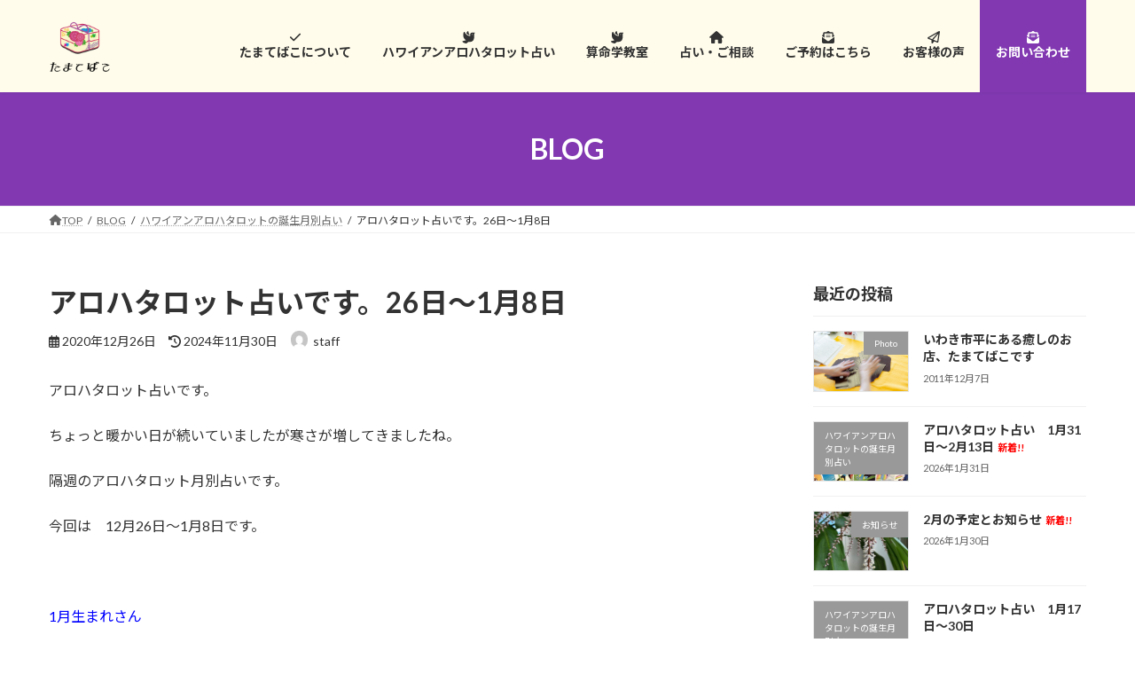

--- FILE ---
content_type: text/html; charset=UTF-8
request_url: https://iwaki.shop/tamatebako/%E3%82%A2%E3%83%AD%E3%83%8F%E3%82%BF%E3%83%AD%E3%83%83%E3%83%88%E5%8D%A0%E3%81%84%E3%81%A7%E3%81%99%E3%80%8226%E6%97%A5%EF%BD%9E1%E6%9C%888%E6%97%A5-12-26-2020/
body_size: 144668
content:
<!DOCTYPE html>
<html lang="ja">
<head>
<meta charset="utf-8">
<meta http-equiv="X-UA-Compatible" content="IE=edge">
<meta name="viewport" content="width=device-width, initial-scale=1">
<title>アロハタロット占いです。26日～1月8日 | いわき市の占い、たまてばこ｜ハワイアンアロハタロット占いと講座・算命学教室・バッチフラワーレメディ</title>
<meta name='robots' content='max-image-preview:large' />
	<style>img:is([sizes="auto" i], [sizes^="auto," i]) { contain-intrinsic-size: 3000px 1500px }</style>
	<link rel="alternate" type="application/rss+xml" title="いわき市の占い、たまてばこ｜ハワイアンアロハタロット占いと講座・算命学教室・バッチフラワーレメディ &raquo; フィード" href="https://iwaki.shop/tamatebako/feed/" />
<link rel="alternate" type="application/rss+xml" title="いわき市の占い、たまてばこ｜ハワイアンアロハタロット占いと講座・算命学教室・バッチフラワーレメディ &raquo; コメントフィード" href="https://iwaki.shop/tamatebako/comments/feed/" />
<link rel="alternate" type="application/rss+xml" title="いわき市の占い、たまてばこ｜ハワイアンアロハタロット占いと講座・算命学教室・バッチフラワーレメディ &raquo; アロハタロット占いです。26日～1月8日 のコメントのフィード" href="https://iwaki.shop/tamatebako/%e3%82%a2%e3%83%ad%e3%83%8f%e3%82%bf%e3%83%ad%e3%83%83%e3%83%88%e5%8d%a0%e3%81%84%e3%81%a7%e3%81%99%e3%80%8226%e6%97%a5%ef%bd%9e1%e6%9c%888%e6%97%a5-12-26-2020/feed/" />
<meta name="description" content="アロハタロット占いです。ちょっと暖かい日が続いていましたが寒さが増してきましたね。隔週のアロハタロット月別占いです。今回は　12月26日～1月8日です。&nbsp;1月生まれさんゆっくりとこれからどうしようかと考えてみるときです。マイペースで。満足のいく形に向かって、タイミングを計って進みましょう。ハッピーイメージ：原点&nbsp;2月生まれさんまだ始まってはいませんが、何かがスタートする気配があります。自分を信じ、周囲の人を信じる" /><script type="text/javascript">
/* <![CDATA[ */
window._wpemojiSettings = {"baseUrl":"https:\/\/s.w.org\/images\/core\/emoji\/16.0.1\/72x72\/","ext":".png","svgUrl":"https:\/\/s.w.org\/images\/core\/emoji\/16.0.1\/svg\/","svgExt":".svg","source":{"concatemoji":"https:\/\/iwaki.shop\/tamatebako\/wp-includes\/js\/wp-emoji-release.min.js?ver=6.8.3"}};
/*! This file is auto-generated */
!function(s,n){var o,i,e;function c(e){try{var t={supportTests:e,timestamp:(new Date).valueOf()};sessionStorage.setItem(o,JSON.stringify(t))}catch(e){}}function p(e,t,n){e.clearRect(0,0,e.canvas.width,e.canvas.height),e.fillText(t,0,0);var t=new Uint32Array(e.getImageData(0,0,e.canvas.width,e.canvas.height).data),a=(e.clearRect(0,0,e.canvas.width,e.canvas.height),e.fillText(n,0,0),new Uint32Array(e.getImageData(0,0,e.canvas.width,e.canvas.height).data));return t.every(function(e,t){return e===a[t]})}function u(e,t){e.clearRect(0,0,e.canvas.width,e.canvas.height),e.fillText(t,0,0);for(var n=e.getImageData(16,16,1,1),a=0;a<n.data.length;a++)if(0!==n.data[a])return!1;return!0}function f(e,t,n,a){switch(t){case"flag":return n(e,"\ud83c\udff3\ufe0f\u200d\u26a7\ufe0f","\ud83c\udff3\ufe0f\u200b\u26a7\ufe0f")?!1:!n(e,"\ud83c\udde8\ud83c\uddf6","\ud83c\udde8\u200b\ud83c\uddf6")&&!n(e,"\ud83c\udff4\udb40\udc67\udb40\udc62\udb40\udc65\udb40\udc6e\udb40\udc67\udb40\udc7f","\ud83c\udff4\u200b\udb40\udc67\u200b\udb40\udc62\u200b\udb40\udc65\u200b\udb40\udc6e\u200b\udb40\udc67\u200b\udb40\udc7f");case"emoji":return!a(e,"\ud83e\udedf")}return!1}function g(e,t,n,a){var r="undefined"!=typeof WorkerGlobalScope&&self instanceof WorkerGlobalScope?new OffscreenCanvas(300,150):s.createElement("canvas"),o=r.getContext("2d",{willReadFrequently:!0}),i=(o.textBaseline="top",o.font="600 32px Arial",{});return e.forEach(function(e){i[e]=t(o,e,n,a)}),i}function t(e){var t=s.createElement("script");t.src=e,t.defer=!0,s.head.appendChild(t)}"undefined"!=typeof Promise&&(o="wpEmojiSettingsSupports",i=["flag","emoji"],n.supports={everything:!0,everythingExceptFlag:!0},e=new Promise(function(e){s.addEventListener("DOMContentLoaded",e,{once:!0})}),new Promise(function(t){var n=function(){try{var e=JSON.parse(sessionStorage.getItem(o));if("object"==typeof e&&"number"==typeof e.timestamp&&(new Date).valueOf()<e.timestamp+604800&&"object"==typeof e.supportTests)return e.supportTests}catch(e){}return null}();if(!n){if("undefined"!=typeof Worker&&"undefined"!=typeof OffscreenCanvas&&"undefined"!=typeof URL&&URL.createObjectURL&&"undefined"!=typeof Blob)try{var e="postMessage("+g.toString()+"("+[JSON.stringify(i),f.toString(),p.toString(),u.toString()].join(",")+"));",a=new Blob([e],{type:"text/javascript"}),r=new Worker(URL.createObjectURL(a),{name:"wpTestEmojiSupports"});return void(r.onmessage=function(e){c(n=e.data),r.terminate(),t(n)})}catch(e){}c(n=g(i,f,p,u))}t(n)}).then(function(e){for(var t in e)n.supports[t]=e[t],n.supports.everything=n.supports.everything&&n.supports[t],"flag"!==t&&(n.supports.everythingExceptFlag=n.supports.everythingExceptFlag&&n.supports[t]);n.supports.everythingExceptFlag=n.supports.everythingExceptFlag&&!n.supports.flag,n.DOMReady=!1,n.readyCallback=function(){n.DOMReady=!0}}).then(function(){return e}).then(function(){var e;n.supports.everything||(n.readyCallback(),(e=n.source||{}).concatemoji?t(e.concatemoji):e.wpemoji&&e.twemoji&&(t(e.twemoji),t(e.wpemoji)))}))}((window,document),window._wpemojiSettings);
/* ]]> */
</script>
<link rel='preload' id='cf7ic_style-css-preload' href='https://iwaki.shop/tamatebako/wp-content/plugins/contact-form-7-image-captcha/css/cf7ic-style.css?ver=3.3.7' as='style' onload="this.onload=null;this.rel='stylesheet'"/>
<link rel='stylesheet' id='cf7ic_style-css' href='https://iwaki.shop/tamatebako/wp-content/plugins/contact-form-7-image-captcha/css/cf7ic-style.css?ver=3.3.7' media='print' onload="this.media='all'; this.onload=null;">
<link rel='preload' id='vkExUnit_common_style-css-preload' href='https://iwaki.shop/tamatebako/wp-content/plugins/vk-all-in-one-expansion-unit/assets/css/vkExUnit_style.css?ver=9.112.1.1' as='style' onload="this.onload=null;this.rel='stylesheet'"/>
<link rel='stylesheet' id='vkExUnit_common_style-css' href='https://iwaki.shop/tamatebako/wp-content/plugins/vk-all-in-one-expansion-unit/assets/css/vkExUnit_style.css?ver=9.112.1.1' media='print' onload="this.media='all'; this.onload=null;">
<style id='vkExUnit_common_style-inline-css' type='text/css'>
:root {--ver_page_top_button_url:url(https://iwaki.shop/tamatebako/wp-content/plugins/vk-all-in-one-expansion-unit/assets/images/to-top-btn-icon.svg);}@font-face {font-weight: normal;font-style: normal;font-family: "vk_sns";src: url("https://iwaki.shop/tamatebako/wp-content/plugins/vk-all-in-one-expansion-unit/inc/sns/icons/fonts/vk_sns.eot?-bq20cj");src: url("https://iwaki.shop/tamatebako/wp-content/plugins/vk-all-in-one-expansion-unit/inc/sns/icons/fonts/vk_sns.eot?#iefix-bq20cj") format("embedded-opentype"),url("https://iwaki.shop/tamatebako/wp-content/plugins/vk-all-in-one-expansion-unit/inc/sns/icons/fonts/vk_sns.woff?-bq20cj") format("woff"),url("https://iwaki.shop/tamatebako/wp-content/plugins/vk-all-in-one-expansion-unit/inc/sns/icons/fonts/vk_sns.ttf?-bq20cj") format("truetype"),url("https://iwaki.shop/tamatebako/wp-content/plugins/vk-all-in-one-expansion-unit/inc/sns/icons/fonts/vk_sns.svg?-bq20cj#vk_sns") format("svg");}
</style>
<style id='wp-emoji-styles-inline-css' type='text/css'>

	img.wp-smiley, img.emoji {
		display: inline !important;
		border: none !important;
		box-shadow: none !important;
		height: 1em !important;
		width: 1em !important;
		margin: 0 0.07em !important;
		vertical-align: -0.1em !important;
		background: none !important;
		padding: 0 !important;
	}
</style>
<link rel='preload' id='wp-block-library-css-preload' href='https://iwaki.shop/tamatebako/wp-includes/css/dist/block-library/style.min.css?ver=6.8.3' as='style' onload="this.onload=null;this.rel='stylesheet'"/>
<link rel='stylesheet' id='wp-block-library-css' href='https://iwaki.shop/tamatebako/wp-includes/css/dist/block-library/style.min.css?ver=6.8.3' media='print' onload="this.media='all'; this.onload=null;">
<style id='wp-block-library-inline-css' type='text/css'>
/* VK Color Palettes */:root{ --wp--preset--color--vk-color-primary:#8138b1}/* --vk-color-primary is deprecated. */:root{ --vk-color-primary: var(--wp--preset--color--vk-color-primary);}:root{ --wp--preset--color--vk-color-primary-dark:#672d8e}/* --vk-color-primary-dark is deprecated. */:root{ --vk-color-primary-dark: var(--wp--preset--color--vk-color-primary-dark);}:root{ --wp--preset--color--vk-color-primary-vivid:#8e3ec3}/* --vk-color-primary-vivid is deprecated. */:root{ --vk-color-primary-vivid: var(--wp--preset--color--vk-color-primary-vivid);}
</style>
<link rel='preload' id='ystdb-balloon-style-css-preload' href='https://iwaki.shop/tamatebako/wp-content/plugins/ystandard-blocks/build/blocks/balloon/style-index.css?ver=1762235064' as='style' onload="this.onload=null;this.rel='stylesheet'"/>
<link rel='stylesheet' id='ystdb-balloon-style-css' href='https://iwaki.shop/tamatebako/wp-content/plugins/ystandard-blocks/build/blocks/balloon/style-index.css?ver=1762235064' media='print' onload="this.media='all'; this.onload=null;">
<link rel='preload' id='ystdb-column-style-css-preload' href='https://iwaki.shop/tamatebako/wp-content/plugins/ystandard-blocks/build/blocks/column/style-index.css?ver=1762235064' as='style' onload="this.onload=null;this.rel='stylesheet'"/>
<link rel='stylesheet' id='ystdb-column-style-css' href='https://iwaki.shop/tamatebako/wp-content/plugins/ystandard-blocks/build/blocks/column/style-index.css?ver=1762235064' media='print' onload="this.media='all'; this.onload=null;">
<link rel='preload' id='ystdb-columns-style-css-preload' href='https://iwaki.shop/tamatebako/wp-content/plugins/ystandard-blocks/build/blocks/columns/style-index.css?ver=1762235064' as='style' onload="this.onload=null;this.rel='stylesheet'"/>
<link rel='stylesheet' id='ystdb-columns-style-css' href='https://iwaki.shop/tamatebako/wp-content/plugins/ystandard-blocks/build/blocks/columns/style-index.css?ver=1762235064' media='print' onload="this.media='all'; this.onload=null;">
<style id='ystdb-conditional-group-block-style-inline-css' type='text/css'>
@media(max-width:599px){.ystdb-conditional-group.ystdb-hide--sp{display:none!important}}@media(min-width:600px)and (max-width:1024px){.ystdb-conditional-group.ystdb-hide--md{display:none!important}}@media(min-width:1025px){.ystdb-conditional-group.ystdb-hide--lg{display:none!important}}

</style>
<link rel='preload' id='ystdb-heading-style-css-preload' href='https://iwaki.shop/tamatebako/wp-content/plugins/ystandard-blocks/build/blocks/heading/style-index.css?ver=1762235064' as='style' onload="this.onload=null;this.rel='stylesheet'"/>
<link rel='stylesheet' id='ystdb-heading-style-css' href='https://iwaki.shop/tamatebako/wp-content/plugins/ystandard-blocks/build/blocks/heading/style-index.css?ver=1762235064' media='print' onload="this.media='all'; this.onload=null;">
<link rel='preload' id='ystdb-svg-button-link-style-css-preload' href='https://iwaki.shop/tamatebako/wp-content/plugins/ystandard-blocks/build/blocks/svg-button-link/style-index.css?ver=1762235064' as='style' onload="this.onload=null;this.rel='stylesheet'"/>
<link rel='stylesheet' id='ystdb-svg-button-link-style-css' href='https://iwaki.shop/tamatebako/wp-content/plugins/ystandard-blocks/build/blocks/svg-button-link/style-index.css?ver=1762235064' media='print' onload="this.media='all'; this.onload=null;">
<link rel='preload' id='ystdb-svg-button-style-css-preload' href='https://iwaki.shop/tamatebako/wp-content/plugins/ystandard-blocks/build/blocks/svg-button/style-index.css?ver=1762235064' as='style' onload="this.onload=null;this.rel='stylesheet'"/>
<link rel='stylesheet' id='ystdb-svg-button-style-css' href='https://iwaki.shop/tamatebako/wp-content/plugins/ystandard-blocks/build/blocks/svg-button/style-index.css?ver=1762235064' media='print' onload="this.media='all'; this.onload=null;">
<link rel='preload' id='ystdb-block-style-card-css-preload' href='https://iwaki.shop/tamatebako/wp-content/plugins/ystandard-blocks/css/blocks/card/block.css?ver=1762235064' as='style' onload="this.onload=null;this.rel='stylesheet'"/>
<link rel='stylesheet' id='ystdb-block-style-card-css' href='https://iwaki.shop/tamatebako/wp-content/plugins/ystandard-blocks/css/blocks/card/block.css?ver=1762235064' media='print' onload="this.media='all'; this.onload=null;">
<link rel='preload' id='snow-monkey-blocks-accordion-style-css-preload' href='https://iwaki.shop/tamatebako/wp-content/plugins/snow-monkey-blocks/dist/blocks/accordion/style-index.css?ver=21.0.6' as='style' onload="this.onload=null;this.rel='stylesheet'"/>
<link rel='stylesheet' id='snow-monkey-blocks-accordion-style-css' href='https://iwaki.shop/tamatebako/wp-content/plugins/snow-monkey-blocks/dist/blocks/accordion/style-index.css?ver=21.0.6' media='print' onload="this.media='all'; this.onload=null;">
<link rel='preload' id='snow-monkey-blocks-alert-style-css-preload' href='https://iwaki.shop/tamatebako/wp-content/plugins/snow-monkey-blocks/dist/blocks/alert/style-index.css?ver=21.0.6' as='style' onload="this.onload=null;this.rel='stylesheet'"/>
<link rel='stylesheet' id='snow-monkey-blocks-alert-style-css' href='https://iwaki.shop/tamatebako/wp-content/plugins/snow-monkey-blocks/dist/blocks/alert/style-index.css?ver=21.0.6' media='print' onload="this.media='all'; this.onload=null;">
<link rel='preload' id='snow-monkey-blocks-balloon-style-css-preload' href='https://iwaki.shop/tamatebako/wp-content/plugins/snow-monkey-blocks/dist/blocks/balloon/style-index.css?ver=21.0.6' as='style' onload="this.onload=null;this.rel='stylesheet'"/>
<link rel='stylesheet' id='snow-monkey-blocks-balloon-style-css' href='https://iwaki.shop/tamatebako/wp-content/plugins/snow-monkey-blocks/dist/blocks/balloon/style-index.css?ver=21.0.6' media='print' onload="this.media='all'; this.onload=null;">
<style id='snow-monkey-blocks-box-style-inline-css' type='text/css'>
.smb-box{--smb-box--background-color:#0000;--smb-box--background-image:initial;--smb-box--background-opacity:1;--smb-box--border-color:var(--_lighter-color-gray);--smb-box--border-style:solid;--smb-box--border-width:0px;--smb-box--border-radius:var(--_global--border-radius);--smb-box--box-shadow:initial;--smb-box--color:inherit;--smb-box--padding:var(--_padding1);border-radius:var(--smb-box--border-radius);border-width:0;box-shadow:var(--smb-box--box-shadow);color:var(--smb-box--color);overflow:visible;padding:var(--smb-box--padding);position:relative}.smb-box--p-s{--smb-box--padding:var(--_padding-1)}.smb-box--p-l{--smb-box--padding:var(--_padding2)}.smb-box__background{background-color:var(--smb-box--background-color);background-image:var(--smb-box--background-image);border:var(--smb-box--border-width) var(--smb-box--border-style) var(--smb-box--border-color);border-radius:var(--smb-box--border-radius);bottom:0;display:block;left:0;opacity:var(--smb-box--background-opacity);position:absolute;right:0;top:0}.smb-box__body{position:relative}.smb-box--has-link{cursor:pointer}.smb-box--has-link:has(:focus-visible){outline:auto;outline:auto -webkit-focus-ring-color}.smb-box__link{display:block!important;height:0!important;position:static!important;text-indent:-99999px!important;width:0!important}:where(.smb-box__body.is-layout-constrained>*){--wp--style--global--content-size:100%;--wp--style--global--wide-size:100%}

</style>
<link rel='preload' id='snow-monkey-blocks-btn-style-css-preload' href='https://iwaki.shop/tamatebako/wp-content/plugins/snow-monkey-blocks/dist/blocks/btn/style-index.css?ver=23.0.0' as='style' onload="this.onload=null;this.rel='stylesheet'"/>
<link rel='stylesheet' id='snow-monkey-blocks-btn-style-css' href='https://iwaki.shop/tamatebako/wp-content/plugins/snow-monkey-blocks/dist/blocks/btn/style-index.css?ver=23.0.0' media='print' onload="this.media='all'; this.onload=null;">
<style id='snow-monkey-blocks-btn-box-style-inline-css' type='text/css'>
.smb-btn-box{--smb-btn-box--background-color:#0000;--smb-btn-box--padding:var(--_padding2);--smb-btn--style--ghost--border-color:var(--smb-btn--background-color,currentColor);--smb-btn--style--ghost--color:currentColor;background-color:var(--smb-btn-box--background-color);padding-bottom:var(--smb-btn-box--padding);padding-top:var(--smb-btn-box--padding)}.smb-btn-box__lede{font-weight:700;margin-bottom:var(--_margin-1);text-align:center}.smb-btn-box__btn-wrapper{text-align:center}.smb-btn-box__note{margin-top:var(--_margin-1);text-align:center}.smb-btn-box.is-style-ghost .smb-btn{--smb-btn--color:var(--smb-btn--style--ghost--color);background-color:#0000;border:1px solid var(--smb-btn--style--ghost--border-color)}

</style>
<style id='snow-monkey-blocks-buttons-style-inline-css' type='text/css'>
.smb-buttons{--smb-buttons--gap:var(--_margin1);display:flex;flex-wrap:wrap;gap:var(--smb-buttons--gap)}.smb-buttons.has-text-align-left,.smb-buttons.is-content-justification-left{justify-content:flex-start}.smb-buttons.has-text-align-center,.smb-buttons.is-content-justification-center{justify-content:center}.smb-buttons.has-text-align-right,.smb-buttons.is-content-justification-right{justify-content:flex-end}.smb-buttons.is-content-justification-space-between{justify-content:space-between}.smb-buttons>.smb-btn-wrapper{flex:0 1 auto;margin:0}.smb-buttons>.smb-btn-wrapper--full{flex:1 1 auto}@media not all and (min-width:640px){.smb-buttons>.smb-btn-wrapper--more-wider{flex:1 1 auto}}

</style>
<link rel='preload' id='snow-monkey-blocks-categories-list-style-css-preload' href='https://iwaki.shop/tamatebako/wp-content/plugins/snow-monkey-blocks/dist/blocks/categories-list/style-index.css?ver=21.0.6' as='style' onload="this.onload=null;this.rel='stylesheet'"/>
<link rel='stylesheet' id='snow-monkey-blocks-categories-list-style-css' href='https://iwaki.shop/tamatebako/wp-content/plugins/snow-monkey-blocks/dist/blocks/categories-list/style-index.css?ver=21.0.6' media='print' onload="this.media='all'; this.onload=null;">
<style id='snow-monkey-blocks-container-style-inline-css' type='text/css'>
.smb-container__body{margin-left:auto;margin-right:auto;max-width:100%}.smb-container--no-gutters{padding-left:0!important;padding-right:0!important}:where(.smb-container__body.is-layout-constrained>*){--wp--style--global--content-size:100%;--wp--style--global--wide-size:100%}

</style>
<style id='snow-monkey-blocks-contents-outline-style-inline-css' type='text/css'>
.smb-contents-outline{--smb-contents-outline--background-color:var(--wp--preset--color--sm-lightest-gray);--smb-contents-outline--color:inherit;background-color:var(--smb-contents-outline--background-color);color:var(--smb-contents-outline--color);padding:0!important}.smb-contents-outline .wpco{background-color:inherit;color:inherit}

</style>
<style id='snow-monkey-blocks-countdown-style-inline-css' type='text/css'>
.smb-countdown{--smb-countdown--gap:var(--_margin-2);--smb-countdown--numeric-color:currentColor;--smb-countdown--clock-color:currentColor}.smb-countdown__list{align-items:center;align-self:center;display:flex;flex-direction:row;flex-wrap:wrap;list-style-type:none;margin-left:0;padding-left:0}.smb-countdown__list-item{margin:0 var(--smb-countdown--gap);text-align:center}.smb-countdown__list-item:first-child{margin-left:0}.smb-countdown__list-item:last-child{margin-right:0}.smb-countdown__list-item__numeric{color:var(--smb-countdown--numeric-color);display:block;--_font-size-level:3;font-size:var(--_fluid-font-size);font-weight:700;line-height:var(--_line-height)}.smb-countdown__list-item__clock{color:var(--smb-countdown--clock-color);display:block;--_font-size-level:-1;font-size:var(--_font-size);line-height:var(--_line-height)}.smb-countdown .align-center{justify-content:center}.smb-countdown .align-left{justify-content:flex-start}.smb-countdown .align-right{justify-content:flex-end}.is-style-inline .smb-countdown__list-item__clock,.is-style-inline .smb-countdown__list-item__numeric{display:inline}

</style>
<style id='snow-monkey-blocks-directory-structure-style-inline-css' type='text/css'>
.smb-directory-structure{--smb-directory-structure--background-color:var(--_lightest-color-gray);--smb-directory-structure--padding:var(--_padding1);--smb-directory-structure--gap:var(--_margin-2);--smb-directory-structure--icon-color:inherit;background-color:var(--smb-directory-structure--background-color);overflow-x:auto;overflow-y:hidden;padding:var(--smb-directory-structure--padding)}.smb-directory-structure>*+*{margin-top:var(--smb-directory-structure--gap)}.smb-directory-structure__item p{align-items:flex-start;display:flex;flex-wrap:nowrap}.smb-directory-structure .fa-fw{color:var(--smb-directory-structure--icon-color);width:auto}.smb-directory-structure .svg-inline--fa{display:var(--fa-display,inline-block);height:1em;overflow:visible;vertical-align:-.125em}.smb-directory-structure__item__name{margin-left:.5em;white-space:nowrap}.smb-directory-structure__item__list{margin-left:1.5em}.smb-directory-structure__item__list>*{margin-top:var(--smb-directory-structure--gap)}

</style>
<style id='snow-monkey-blocks-evaluation-star-style-inline-css' type='text/css'>
.smb-evaluation-star{--smb-evaluation-star--gap:var(--_margin-2);--smb-evaluation-star--icon-color:#f9bb2d;--smb-evaluation-star--numeric-color:currentColor;align-items:center;display:flex;gap:var(--smb-evaluation-star--gap)}.smb-evaluation-star--title-right .smb-evaluation-star__title{order:1}.smb-evaluation-star__body{display:inline-flex;gap:var(--smb-evaluation-star--gap)}.smb-evaluation-star__numeric{color:var(--smb-evaluation-star--numeric-color);font-weight:700}.smb-evaluation-star__numeric--right{order:1}.smb-evaluation-star__icon{color:var(--smb-evaluation-star--icon-color);display:inline-block}.smb-evaluation-star .svg-inline--fa{display:var(--fa-display,inline-block);height:1em;overflow:visible;vertical-align:-.125em}

</style>
<style id='snow-monkey-blocks-faq-style-inline-css' type='text/css'>
.smb-faq{--smb-faq--border-color:var(--_lighter-color-gray);--smb-faq--label-color:initial;--smb-faq--item-gap:var(--_margin1);--smb-faq--item-question-label-color:currentColor;--smb-faq--item-answer-label-color:currentColor;border-top:1px solid var(--smb-faq--border-color)}.smb-faq__item{border-bottom:1px solid var(--smb-faq--border-color);padding:var(--_padding1) 0}.smb-faq__item__answer,.smb-faq__item__question{display:flex;flex-direction:row;flex-wrap:nowrap}.smb-faq__item__answer__label,.smb-faq__item__question__label{flex:0 0 0%;margin-right:var(--smb-faq--item-gap);margin-top:calc(var(--_half-leading)*-1em - .125em);--_font-size-level:3;font-size:var(--_fluid-font-size);font-weight:400;line-height:var(--_line-height);min-width:.8em}.smb-faq__item__answer__body,.smb-faq__item__question__body{flex:1 1 auto;margin-top:calc(var(--_half-leading)*-1em)}.smb-faq__item__question{font-weight:700;margin:0 0 var(--smb-faq--item-gap)}.smb-faq__item__question__label{color:var(--smb-faq--item-question-label-color)}.smb-faq__item__answer__label{color:var(--smb-faq--item-answer-label-color)}:where(.smb-faq__item__answer__body.is-layout-constrained>*){--wp--style--global--content-size:100%;--wp--style--global--wide-size:100%}

</style>
<style id='snow-monkey-blocks-flex-style-inline-css' type='text/css'>
.smb-flex{--smb-flex--box-shadow:none;box-shadow:var(--smb-flex--box-shadow);flex-direction:column}.smb-flex.is-horizontal{flex-direction:row}.smb-flex.is-vertical{flex-direction:column}.smb-flex>*{--smb--flex-grow:0;--smb--flex-shrink:1;--smb--flex-basis:auto;flex-basis:var(--smb--flex-basis);flex-grow:var(--smb--flex-grow);flex-shrink:var(--smb--flex-shrink);min-width:0}

</style>
<style id='snow-monkey-blocks-grid-style-inline-css' type='text/css'>
.smb-grid{--smb-grid--gap:0px;--smb-grid--column-auto-repeat:auto-fit;--smb-grid--columns:1;--smb-grid--column-min-width:250px;--smb-grid--grid-template-columns:none;--smb-grid--rows:1;--smb-grid--grid-template-rows:none;display:grid;gap:var(--smb-grid--gap)}.smb-grid>*{--smb--justify-self:stretch;--smb--align-self:stretch;--smb--grid-column:auto;--smb--grid-row:auto;align-self:var(--smb--align-self);grid-column:var(--smb--grid-column);grid-row:var(--smb--grid-row);justify-self:var(--smb--justify-self);margin-bottom:0;margin-top:0;min-width:0}.smb-grid--columns\:columns{grid-template-columns:repeat(var(--smb-grid--columns),1fr)}.smb-grid--columns\:min{grid-template-columns:repeat(var(--smb-grid--column-auto-repeat),minmax(min(var(--smb-grid--column-min-width),100%),1fr))}.smb-grid--columns\:free{grid-template-columns:var(--smb-grid--grid-template-columns)}.smb-grid--rows\:rows{grid-template-rows:repeat(var(--smb-grid--rows),1fr)}.smb-grid--rows\:free{grid-template-rows:var(--smb-grid--grid-template-rows)}

</style>
<link rel='preload' id='snow-monkey-blocks-hero-header-style-css-preload' href='https://iwaki.shop/tamatebako/wp-content/plugins/snow-monkey-blocks/dist/blocks/hero-header/style-index.css?ver=21.0.6' as='style' onload="this.onload=null;this.rel='stylesheet'"/>
<link rel='stylesheet' id='snow-monkey-blocks-hero-header-style-css' href='https://iwaki.shop/tamatebako/wp-content/plugins/snow-monkey-blocks/dist/blocks/hero-header/style-index.css?ver=21.0.6' media='print' onload="this.media='all'; this.onload=null;">
<link rel='preload' id='snow-monkey-blocks-information-style-css-preload' href='https://iwaki.shop/tamatebako/wp-content/plugins/snow-monkey-blocks/dist/blocks/information/style-index.css?ver=21.0.6' as='style' onload="this.onload=null;this.rel='stylesheet'"/>
<link rel='stylesheet' id='snow-monkey-blocks-information-style-css' href='https://iwaki.shop/tamatebako/wp-content/plugins/snow-monkey-blocks/dist/blocks/information/style-index.css?ver=21.0.6' media='print' onload="this.media='all'; this.onload=null;">
<link rel='preload' id='snow-monkey-blocks-items-style-css-preload' href='https://iwaki.shop/tamatebako/wp-content/plugins/snow-monkey-blocks/dist/blocks/items/style-index.css?ver=23.0.1' as='style' onload="this.onload=null;this.rel='stylesheet'"/>
<link rel='stylesheet' id='snow-monkey-blocks-items-style-css' href='https://iwaki.shop/tamatebako/wp-content/plugins/snow-monkey-blocks/dist/blocks/items/style-index.css?ver=23.0.1' media='print' onload="this.media='all'; this.onload=null;">
<style id='snow-monkey-blocks-list-style-inline-css' type='text/css'>
.smb-list{--smb-list--gap:var(--_margin-2)}.smb-list ul{list-style:none!important}.smb-list ul *>li:first-child,.smb-list ul li+li{margin-top:var(--smb-list--gap)}.smb-list ul>li{position:relative}.smb-list ul>li .smb-list__icon{left:-1.5em;position:absolute}

</style>
<link rel='preload' id='snow-monkey-blocks-media-text-style-css-preload' href='https://iwaki.shop/tamatebako/wp-content/plugins/snow-monkey-blocks/dist/blocks/media-text/style-index.css?ver=21.0.6' as='style' onload="this.onload=null;this.rel='stylesheet'"/>
<link rel='stylesheet' id='snow-monkey-blocks-media-text-style-css' href='https://iwaki.shop/tamatebako/wp-content/plugins/snow-monkey-blocks/dist/blocks/media-text/style-index.css?ver=21.0.6' media='print' onload="this.media='all'; this.onload=null;">
<link rel='preload' id='snow-monkey-blocks-panels-style-css-preload' href='https://iwaki.shop/tamatebako/wp-content/plugins/snow-monkey-blocks/dist/blocks/panels/style-index.css?ver=23.0.2' as='style' onload="this.onload=null;this.rel='stylesheet'"/>
<link rel='stylesheet' id='snow-monkey-blocks-panels-style-css' href='https://iwaki.shop/tamatebako/wp-content/plugins/snow-monkey-blocks/dist/blocks/panels/style-index.css?ver=23.0.2' media='print' onload="this.media='all'; this.onload=null;">
<style id='snow-monkey-blocks-price-menu-style-inline-css' type='text/css'>
.smb-price-menu{--smb-price-menu--border-color:var(--_lighter-color-gray);--smb-price-menu--item-padding:var(--_padding-1);border-top:1px solid var(--smb-price-menu--border-color)}.smb-price-menu>.smb-price-menu__item{margin-bottom:0;margin-top:0}.smb-price-menu__item{border-bottom:1px solid var(--smb-price-menu--border-color);column-gap:var(--_margin-1);padding:var(--smb-price-menu--item-padding) 0}@media(min-width:640px){.smb-price-menu__item{align-items:center;display:flex;flex-direction:row;flex-wrap:nowrap;justify-content:space-between}.smb-price-menu__item>:where(.smb-price-menu__item__title){flex:1 1 auto}.smb-price-menu__item>:where(.smb-price-menu__item__price){flex:0 0 auto}}

</style>
<link rel='preload' id='snow-monkey-blocks-pricing-table-style-css-preload' href='https://iwaki.shop/tamatebako/wp-content/plugins/snow-monkey-blocks/dist/blocks/pricing-table/style-index.css?ver=21.0.6' as='style' onload="this.onload=null;this.rel='stylesheet'"/>
<link rel='stylesheet' id='snow-monkey-blocks-pricing-table-style-css' href='https://iwaki.shop/tamatebako/wp-content/plugins/snow-monkey-blocks/dist/blocks/pricing-table/style-index.css?ver=21.0.6' media='print' onload="this.media='all'; this.onload=null;">
<style id='snow-monkey-blocks-rating-box-style-inline-css' type='text/css'>
.smb-rating-box{--smb-rating-box--gap:var(--_margin-1);--smb-rating-box--bar-border-radius:var(--_global--border-radius);--smb-rating-box--bar-background-color:var(--_lighter-color-gray);--smb-rating-box--bar-height:1rem;--smb-rating-box--rating-background-color:#f9bb2d}.smb-rating-box>.smb-rating-box__item__title{margin-bottom:var(--_margin-2)}.smb-rating-box__body>*+*{margin-top:var(--smb-rating-box--gap)}.smb-rating-box__item{display:grid;gap:var(--_margin-2)}.smb-rating-box__item__body{align-items:end;display:grid;gap:var(--_margin1);grid-template-columns:1fr auto}.smb-rating-box__item__numeric{--_font-size-level:-2;font-size:var(--_font-size);line-height:var(--_line-height)}.smb-rating-box__item__evaluation{grid-column:1/-1}.smb-rating-box__item__evaluation__bar,.smb-rating-box__item__evaluation__rating{border-radius:var(--smb-rating-box--bar-border-radius);height:var(--smb-rating-box--bar-height)}.smb-rating-box__item__evaluation__bar{background-color:var(--smb-rating-box--bar-background-color);position:relative}.smb-rating-box__item__evaluation__rating{background-color:var(--smb-rating-box--rating-background-color);left:0;position:absolute;top:0}.smb-rating-box__item__evaluation__numeric{bottom:calc(var(--smb-rating-box--bar-height) + var(--_s-2));position:absolute;right:0;--_font-size-level:-2;font-size:var(--_font-size);line-height:var(--_line-height)}

</style>
<link rel='preload' id='snow-monkey-blocks-read-more-box-style-css-preload' href='https://iwaki.shop/tamatebako/wp-content/plugins/snow-monkey-blocks/dist/blocks/read-more-box/style-index.css?ver=21.0.6' as='style' onload="this.onload=null;this.rel='stylesheet'"/>
<link rel='stylesheet' id='snow-monkey-blocks-read-more-box-style-css' href='https://iwaki.shop/tamatebako/wp-content/plugins/snow-monkey-blocks/dist/blocks/read-more-box/style-index.css?ver=21.0.6' media='print' onload="this.media='all'; this.onload=null;">
<link rel='preload' id='snow-monkey-blocks-section-style-css-preload' href='https://iwaki.shop/tamatebako/wp-content/plugins/snow-monkey-blocks/dist/blocks/section/style-index.css?ver=24.1.1' as='style' onload="this.onload=null;this.rel='stylesheet'"/>
<link rel='stylesheet' id='snow-monkey-blocks-section-style-css' href='https://iwaki.shop/tamatebako/wp-content/plugins/snow-monkey-blocks/dist/blocks/section/style-index.css?ver=24.1.1' media='print' onload="this.media='all'; this.onload=null;">
<link rel='preload' id='snow-monkey-blocks-section-break-the-grid-style-css-preload' href='https://iwaki.shop/tamatebako/wp-content/plugins/snow-monkey-blocks/dist/blocks/section-break-the-grid/style-index.css?ver=21.0.6' as='style' onload="this.onload=null;this.rel='stylesheet'"/>
<link rel='stylesheet' id='snow-monkey-blocks-section-break-the-grid-style-css' href='https://iwaki.shop/tamatebako/wp-content/plugins/snow-monkey-blocks/dist/blocks/section-break-the-grid/style-index.css?ver=21.0.6' media='print' onload="this.media='all'; this.onload=null;">
<style id='snow-monkey-blocks-section-side-heading-style-inline-css' type='text/css'>
.smb-section-side-heading__header,.smb-section-side-heading__subtitle,.smb-section-side-heading__title{text-align:left}.smb-section-side-heading__header>*{text-align:inherit}.smb-section-side-heading__lede-wrapper{justify-content:flex-start}.smb-section-side-heading>.smb-section__inner>.c-container>.smb-section__contents-wrapper>.c-row{justify-content:space-between}@media not all and (min-width:640px){.smb-section-side-heading :where(.smb-section__contents-wrapper>.c-row>*+*){margin-top:var(--_margin2)}}

</style>
<link rel='preload' id='snow-monkey-blocks-section-with-bgimage-style-css-preload' href='https://iwaki.shop/tamatebako/wp-content/plugins/snow-monkey-blocks/dist/blocks/section-with-bgimage/style-index.css?ver=21.0.6' as='style' onload="this.onload=null;this.rel='stylesheet'"/>
<link rel='stylesheet' id='snow-monkey-blocks-section-with-bgimage-style-css' href='https://iwaki.shop/tamatebako/wp-content/plugins/snow-monkey-blocks/dist/blocks/section-with-bgimage/style-index.css?ver=21.0.6' media='print' onload="this.media='all'; this.onload=null;">
<style id='snow-monkey-blocks-section-with-bgvideo-style-inline-css' type='text/css'>
.smb-section-with-bgvideo>.smb-section-with-bgimage__bgimage>*{display:none!important}

</style>
<style id='snow-monkey-blocks-slider-style-inline-css' type='text/css'>
.smb-slider>.smb-slider__canvas.slick-initialized{margin-bottom:0;padding-bottom:0}.smb-slider--16to9 .smb-slider__item__figure,.smb-slider--4to3 .smb-slider__item__figure{position:relative}.smb-slider--16to9 .smb-slider__item__figure:before,.smb-slider--4to3 .smb-slider__item__figure:before{content:"";display:block}.smb-slider--16to9 .smb-slider__item__figure>img,.smb-slider--4to3 .smb-slider__item__figure>img{bottom:0;height:100%;left:0;object-fit:cover;object-position:50% 50%;position:absolute;right:0;top:0}.smb-slider--16to9 .smb-slider__item__figure:before{padding-top:56.25%}.smb-slider--4to3 .smb-slider__item__figure:before{padding-top:75%}.smb-slider__canvas{padding-bottom:35px;visibility:hidden}.smb-slider__canvas.slick-slider{margin-bottom:0}.smb-slider__canvas.slick-initialized{visibility:visible}.smb-slider__canvas.slick-initialized .slick-slide{align-items:center;display:flex;flex-direction:column;justify-content:center}.smb-slider__canvas.slick-initialized .slick-slide>*{flex:1 1 auto}.smb-slider__canvas[dir=rtl] .slick-next{left:10px;right:auto}.smb-slider__canvas[dir=rtl] .slick-prev{left:auto;right:10px}.smb-slider__canvas[dir=rtl] .smb-slider__item__caption{direction:ltr}.smb-slider__item__figure,.smb-slider__item__figure>img{width:100%}.smb-slider__item__caption{display:flex;flex-direction:row;justify-content:center;margin-top:var(--_margin-1);--_font-size-level:-1;font-size:var(--_font-size);line-height:var(--_line-height)}.smb-slider .slick-next{right:10px;z-index:1}.smb-slider .slick-prev{left:10px;z-index:1}.smb-slider .slick-dots{bottom:0;line-height:1;position:static}

</style>
<link rel='preload' id='snow-monkey-blocks-spider-contents-slider-style-css-preload' href='https://iwaki.shop/tamatebako/wp-content/plugins/snow-monkey-blocks/dist/blocks/spider-contents-slider/style-index.css?ver=24.1.2' as='style' onload="this.onload=null;this.rel='stylesheet'"/>
<link rel='stylesheet' id='snow-monkey-blocks-spider-contents-slider-style-css' href='https://iwaki.shop/tamatebako/wp-content/plugins/snow-monkey-blocks/dist/blocks/spider-contents-slider/style-index.css?ver=24.1.2' media='print' onload="this.media='all'; this.onload=null;">
<link rel='preload' id='snow-monkey-blocks-spider-slider-style-css-preload' href='https://iwaki.shop/tamatebako/wp-content/plugins/snow-monkey-blocks/dist/blocks/spider-slider/style-index.css?ver=24.1.2' as='style' onload="this.onload=null;this.rel='stylesheet'"/>
<link rel='stylesheet' id='snow-monkey-blocks-spider-slider-style-css' href='https://iwaki.shop/tamatebako/wp-content/plugins/snow-monkey-blocks/dist/blocks/spider-slider/style-index.css?ver=24.1.2' media='print' onload="this.media='all'; this.onload=null;">
<link rel='preload' id='snow-monkey-blocks-spider-pickup-slider-style-css-preload' href='https://iwaki.shop/tamatebako/wp-content/plugins/snow-monkey-blocks/dist/blocks/spider-pickup-slider/style-index.css?ver=21.0.6' as='style' onload="this.onload=null;this.rel='stylesheet'"/>
<link rel='stylesheet' id='snow-monkey-blocks-spider-pickup-slider-style-css' href='https://iwaki.shop/tamatebako/wp-content/plugins/snow-monkey-blocks/dist/blocks/spider-pickup-slider/style-index.css?ver=21.0.6' media='print' onload="this.media='all'; this.onload=null;">
<link rel='preload' id='snow-monkey-blocks-step-style-css-preload' href='https://iwaki.shop/tamatebako/wp-content/plugins/snow-monkey-blocks/dist/blocks/step/style-index.css?ver=24.1.0' as='style' onload="this.onload=null;this.rel='stylesheet'"/>
<link rel='stylesheet' id='snow-monkey-blocks-step-style-css' href='https://iwaki.shop/tamatebako/wp-content/plugins/snow-monkey-blocks/dist/blocks/step/style-index.css?ver=24.1.0' media='print' onload="this.media='all'; this.onload=null;">
<link rel='preload' id='snow-monkey-blocks-tabs-style-css-preload' href='https://iwaki.shop/tamatebako/wp-content/plugins/snow-monkey-blocks/dist/blocks/tabs/style-index.css?ver=22.2.3' as='style' onload="this.onload=null;this.rel='stylesheet'"/>
<link rel='stylesheet' id='snow-monkey-blocks-tabs-style-css' href='https://iwaki.shop/tamatebako/wp-content/plugins/snow-monkey-blocks/dist/blocks/tabs/style-index.css?ver=22.2.3' media='print' onload="this.media='all'; this.onload=null;">
<style id='snow-monkey-blocks-taxonomy-terms-style-inline-css' type='text/css'>
.smb-taxonomy-terms__item>a{align-items:center;display:inline-flex!important}.smb-taxonomy-terms__item__count{display:inline-block;margin-left:.4em;text-decoration:none}.smb-taxonomy-terms__item__count span{align-items:center;display:inline-flex}.smb-taxonomy-terms__item__count span:before{content:"(";font-size:.8em}.smb-taxonomy-terms__item__count span:after{content:")";font-size:.8em}.smb-taxonomy-terms.is-style-tag .smb-taxonomy-terms__list{list-style:none;margin-left:0;padding-left:0}.smb-taxonomy-terms.is-style-tag .smb-taxonomy-terms__item{display:inline-block;margin:4px 4px 4px 0}.smb-taxonomy-terms.is-style-slash .smb-taxonomy-terms__list{display:flex;flex-wrap:wrap;list-style:none;margin-left:0;padding-left:0}.smb-taxonomy-terms.is-style-slash .smb-taxonomy-terms__item{display:inline-block}.smb-taxonomy-terms.is-style-slash .smb-taxonomy-terms__item:not(:last-child):after{content:"/";display:inline-block;margin:0 .5em}

</style>
<style id='snow-monkey-blocks-testimonial-style-inline-css' type='text/css'>
.smb-testimonial__item{display:flex;flex-direction:row;flex-wrap:nowrap;justify-content:center}.smb-testimonial__item__figure{border-radius:100%;flex:0 0 auto;height:48px;margin-right:var(--_margin-1);margin-top:calc(var(--_half-leading)*1rem);overflow:hidden;width:48px}.smb-testimonial__item__figure img{height:100%;object-fit:cover;object-position:50% 50%;width:100%}.smb-testimonial__item__body{flex:1 1 auto;max-width:100%}.smb-testimonial__item__name{--_font-size-level:-2;font-size:var(--_font-size);line-height:var(--_line-height)}.smb-testimonial__item__name a{color:inherit}.smb-testimonial__item__lede{--_font-size-level:-2;font-size:var(--_font-size);line-height:var(--_line-height)}.smb-testimonial__item__lede a{color:inherit}.smb-testimonial__item__content{margin-bottom:var(--_margin-1);--_font-size-level:-1;font-size:var(--_font-size);line-height:var(--_line-height)}.smb-testimonial__item__content:after{background-color:currentColor;content:"";display:block;height:1px;margin-top:var(--_margin-1);width:2rem}

</style>
<style id='snow-monkey-blocks-thumbnail-gallery-style-inline-css' type='text/css'>
.smb-thumbnail-gallery>.smb-thumbnail-gallery__canvas.slick-initialized{margin-bottom:0}.smb-thumbnail-gallery{--smb-thumbnail-gallery--dots-gap:var(--_margin-1)}.smb-thumbnail-gallery__canvas{visibility:hidden}.smb-thumbnail-gallery__canvas.slick-initialized{visibility:visible}.smb-thumbnail-gallery__canvas .slick-dots{display:flex;flex-wrap:wrap;margin:var(--_margin-1) calc(var(--smb-thumbnail-gallery--dots-gap)*-1*.5) calc(var(--smb-thumbnail-gallery--dots-gap)*-1);position:static;width:auto}.smb-thumbnail-gallery__canvas .slick-dots>li{flex:0 0 25%;height:auto;margin:0;margin-bottom:var(---smb-thumbnail-gallery--dots-gap);max-width:25%;padding-left:calc(var(--smb-thumbnail-gallery--dots-gap)*.5);padding-right:calc(var(--smb-thumbnail-gallery--dots-gap)*.5);width:auto}.smb-thumbnail-gallery__item__figure>img{width:100%}.smb-thumbnail-gallery__item__caption{display:flex;flex-direction:row;justify-content:center;margin-top:var(--_margin-1);--_font-size-level:-1;font-size:var(--_font-size);line-height:var(--_line-height)}.smb-thumbnail-gallery__nav{display:none!important}.smb-thumbnail-gallery .slick-next{right:10px;z-index:1}.smb-thumbnail-gallery .slick-prev{left:10px;z-index:1}.smb-thumbnail-gallery .slick-dots{bottom:0;line-height:1;position:static}

</style>
<link rel='preload' id='xo-event-calendar-event-calendar-style-css-preload' href='https://iwaki.shop/tamatebako/wp-content/plugins/xo-event-calendar/build/event-calendar/style-index.css?ver=6.8.3' as='style' onload="this.onload=null;this.rel='stylesheet'"/>
<link rel='stylesheet' id='xo-event-calendar-event-calendar-style-css' href='https://iwaki.shop/tamatebako/wp-content/plugins/xo-event-calendar/build/event-calendar/style-index.css?ver=6.8.3' media='print' onload="this.media='all'; this.onload=null;">
<link rel='preload' id='xo-event-calendar-simple-calendar-style-css-preload' href='https://iwaki.shop/tamatebako/wp-content/plugins/xo-event-calendar/build/simple-calendar/style-index.css?ver=6.8.3' as='style' onload="this.onload=null;this.rel='stylesheet'"/>
<link rel='stylesheet' id='xo-event-calendar-simple-calendar-style-css' href='https://iwaki.shop/tamatebako/wp-content/plugins/xo-event-calendar/build/simple-calendar/style-index.css?ver=6.8.3' media='print' onload="this.media='all'; this.onload=null;">
<link rel='preload' id='ystdb-custom-button-style-css-preload' href='https://iwaki.shop/tamatebako/wp-content/plugins/ystandard-blocks/build/blocks/button/style-index.css?ver=1762235064' as='style' onload="this.onload=null;this.rel='stylesheet'"/>
<link rel='stylesheet' id='ystdb-custom-button-style-css' href='https://iwaki.shop/tamatebako/wp-content/plugins/ystandard-blocks/build/blocks/button/style-index.css?ver=1762235064' media='print' onload="this.media='all'; this.onload=null;">
<style id='ystdb-custom-heading-style-inline-css' type='text/css'>
.ystdb-custom-heading:where(.is-clear-style:not([class*=is-style-ystdtb])){position:relative;margin:0;padding:0;border:0;background:none;box-shadow:none;font-weight:400}.ystdb-custom-heading:where(.is-clear-style:not([class*=is-style-ystdtb])):after,.ystdb-custom-heading:where(.is-clear-style:not([class*=is-style-ystdtb])):before{display:none}.ystdb-custom-heading:where(.is-clear-style:not([class*=is-style-ystdtb])):where(:not(.has-text-color)){color:inherit}

</style>
<style id='ystdb-svg-icon-style-inline-css' type='text/css'>
.ystdb-icon.is-size--2 svg{width:2em;height:2em}.ystdb-icon.is-size--5 svg{width:5em;height:5em}.ystdb-icon svg[fill=none]{fill:none}.ystdb-icon svg[fill=currentColor]{fill:currentcolor}.ystdb-icon svg[stroke=none]{stroke:none}.ystdb-icon svg[stroke=currentColor]{stroke:currentcolor}.ystdb-icon:where(.has-text-align-left){text-align:left}.ystdb-icon:where(.has-text-align-center){text-align:center}.ystdb-icon:where(.has-text-align-right){text-align:right}.ystdb-icon :where(.sns-icon){color:currentcolor;fill:currentcolor}.ystdb-icon .ys-icon{display:inline-flex;flex-shrink:0;line-height:1}.ystdb-icon__wrap{display:inline-flex;align-items:center;justify-content:center}.ystdb-icon__wrap:where(.has-background){padding:1rem}.ystdb-icon__wrap:where(.ystdb-icon__link){text-decoration:none}.ystdb-icon__wrap:where(.ystdb-icon__link):where(:not(.has-text-color)){color:currentcolor}@media(hover:hover){.ystdb-icon__wrap:where(.ystdb-icon__link):where(:not(.has-text-color)):hover{color:currentcolor}}.ystdb-icon__wrap.has-icon-size :where(.ys-icon) svg{width:1em;height:1em}:where(body:not(.ystandard) .ystdb-icon) .ys-icon{display:inline-flex;flex-shrink:0;line-height:1}:where(body:not(.ystandard) .ystdb-icon) .ys-icon svg{width:1em;height:1em;vertical-align:-.25em}

</style>
<style id='ystdb-custom-button-block-responsive-inline-css' type='text/css'>
@media (min-width:1024px) {.ystdb-custom-button__link:where([style*="--ystdb--desktop--button--font-size"]){font-size:var(--ystdb--desktop--button--font-size) !important;}.ystdb-custom-button__link:where([style*="--ystdb--desktop--button--width"]){width:var(--ystdb--desktop--button--width) !important;}.ystdb-custom-button__link:where([style*="--ystdb--desktop--button--padding-top"]){padding-top:var(--ystdb--desktop--button--padding-top) !important;}.ystdb-custom-button__link:where([style*="--ystdb--desktop--button--padding-right"]){padding-right:var(--ystdb--desktop--button--padding-right) !important;}.ystdb-custom-button__link:where([style*="--ystdb--desktop--button--padding-bottom"]){padding-bottom:var(--ystdb--desktop--button--padding-bottom) !important;}.ystdb-custom-button__link:where([style*="--ystdb--desktop--button--padding-left"]){padding-left:var(--ystdb--desktop--button--padding-left) !important;}}@media (min-width:640px) AND (max-width:1023.9px) {.ystdb-custom-button__link:where([style*="--ystdb--tablet--button--font-size"]){font-size:var(--ystdb--tablet--button--font-size) !important;}.ystdb-custom-button__link:where([style*="--ystdb--tablet--button--width"]){width:var(--ystdb--tablet--button--width) !important;}.ystdb-custom-button__link:where([style*="--ystdb--tablet--button--padding-top"]){padding-top:var(--ystdb--tablet--button--padding-top) !important;}.ystdb-custom-button__link:where([style*="--ystdb--tablet--button--padding-right"]){padding-right:var(--ystdb--tablet--button--padding-right) !important;}.ystdb-custom-button__link:where([style*="--ystdb--tablet--button--padding-bottom"]){padding-bottom:var(--ystdb--tablet--button--padding-bottom) !important;}.ystdb-custom-button__link:where([style*="--ystdb--tablet--button--padding-left"]){padding-left:var(--ystdb--tablet--button--padding-left) !important;}}@media (max-width:639.9px) {.ystdb-custom-button__link:where([style*="--ystdb--mobile--button--font-size"]){font-size:var(--ystdb--mobile--button--font-size) !important;}.ystdb-custom-button__link:where([style*="--ystdb--mobile--button--width"]){width:var(--ystdb--mobile--button--width) !important;}.ystdb-custom-button__link:where([style*="--ystdb--mobile--button--padding-top"]){padding-top:var(--ystdb--mobile--button--padding-top) !important;}.ystdb-custom-button__link:where([style*="--ystdb--mobile--button--padding-right"]){padding-right:var(--ystdb--mobile--button--padding-right) !important;}.ystdb-custom-button__link:where([style*="--ystdb--mobile--button--padding-bottom"]){padding-bottom:var(--ystdb--mobile--button--padding-bottom) !important;}.ystdb-custom-button__link:where([style*="--ystdb--mobile--button--padding-left"]){padding-left:var(--ystdb--mobile--button--padding-left) !important;}}
</style>
<style id='ystdb-custom-heading-block-responsive-inline-css' type='text/css'>
@media (min-width:1024px) {.ystdb-custom-heading:where([style*="--ystdb--desktop--heading--font-size"]){font-size:var(--ystdb--desktop--heading--font-size) !important;}}@media (min-width:640px) AND (max-width:1023.9px) {.ystdb-custom-heading:where([style*="--ystdb--tablet--heading--font-size"]){font-size:var(--ystdb--tablet--heading--font-size) !important;}}@media (max-width:639.9px) {.ystdb-custom-heading:where([style*="--ystdb--mobile--heading--font-size"]){font-size:var(--ystdb--mobile--heading--font-size) !important;}}
</style>
<style id='ystdb-svg-icon-block-responsive-inline-css' type='text/css'>
@media (min-width:1024px) {.ystdb-icon__wrap:where([style*="--ystdb--desktop--icon--font-size"]){font-size:var(--ystdb--desktop--icon--font-size) !important;}.ystdb-icon__wrap:where([style*="--ystdb--desktop--icon--width"]){width:var(--ystdb--desktop--icon--width) !important;}.ystdb-icon__wrap:where([style*="--ystdb--desktop--icon--height"]){height:var(--ystdb--desktop--icon--height) !important;}.ystdb-icon__wrap:where([style*="--ystdb--desktop--icon--padding-top"]){padding-top:var(--ystdb--desktop--icon--padding-top) !important;}.ystdb-icon__wrap:where([style*="--ystdb--desktop--icon--padding-right"]){padding-right:var(--ystdb--desktop--icon--padding-right) !important;}.ystdb-icon__wrap:where([style*="--ystdb--desktop--icon--padding-bottom"]){padding-bottom:var(--ystdb--desktop--icon--padding-bottom) !important;}.ystdb-icon__wrap:where([style*="--ystdb--desktop--icon--padding-left"]){padding-left:var(--ystdb--desktop--icon--padding-left) !important;}}@media (min-width:640px) AND (max-width:1023.9px) {.ystdb-icon__wrap:where([style*="--ystdb--tablet--icon--font-size"]){font-size:var(--ystdb--tablet--icon--font-size) !important;}.ystdb-icon__wrap:where([style*="--ystdb--tablet--icon--width"]){width:var(--ystdb--tablet--icon--width) !important;}.ystdb-icon__wrap:where([style*="--ystdb--tablet--icon--height"]){height:var(--ystdb--tablet--icon--height) !important;}.ystdb-icon__wrap:where([style*="--ystdb--tablet--icon--padding-top"]){padding-top:var(--ystdb--tablet--icon--padding-top) !important;}.ystdb-icon__wrap:where([style*="--ystdb--tablet--icon--padding-right"]){padding-right:var(--ystdb--tablet--icon--padding-right) !important;}.ystdb-icon__wrap:where([style*="--ystdb--tablet--icon--padding-bottom"]){padding-bottom:var(--ystdb--tablet--icon--padding-bottom) !important;}.ystdb-icon__wrap:where([style*="--ystdb--tablet--icon--padding-left"]){padding-left:var(--ystdb--tablet--icon--padding-left) !important;}}@media (max-width:639.9px) {.ystdb-icon__wrap:where([style*="--ystdb--mobile--icon--font-size"]){font-size:var(--ystdb--mobile--icon--font-size) !important;}.ystdb-icon__wrap:where([style*="--ystdb--mobile--icon--width"]){width:var(--ystdb--mobile--icon--width) !important;}.ystdb-icon__wrap:where([style*="--ystdb--mobile--icon--height"]){height:var(--ystdb--mobile--icon--height) !important;}.ystdb-icon__wrap:where([style*="--ystdb--mobile--icon--padding-top"]){padding-top:var(--ystdb--mobile--icon--padding-top) !important;}.ystdb-icon__wrap:where([style*="--ystdb--mobile--icon--padding-right"]){padding-right:var(--ystdb--mobile--icon--padding-right) !important;}.ystdb-icon__wrap:where([style*="--ystdb--mobile--icon--padding-bottom"]){padding-bottom:var(--ystdb--mobile--icon--padding-bottom) !important;}.ystdb-icon__wrap:where([style*="--ystdb--mobile--icon--padding-left"]){padding-left:var(--ystdb--mobile--icon--padding-left) !important;}}
</style>
<style id='ystdb-svg-icon-legacy-style-inline-css' type='text/css'>

		.ystdb-icon__wrap :where(.ys-icon) {vertical-align: baseline;}
		.ystdb-icon__wrap svg {vertical-align: -.25em;}
		
</style>
<link rel='preload' id='slick-carousel-css-preload' href='https://iwaki.shop/tamatebako/wp-content/plugins/snow-monkey-blocks/dist/packages/slick/slick.css?ver=1762235033' as='style' onload="this.onload=null;this.rel='stylesheet'"/>
<link rel='stylesheet' id='slick-carousel-css' href='https://iwaki.shop/tamatebako/wp-content/plugins/snow-monkey-blocks/dist/packages/slick/slick.css?ver=1762235033' media='print' onload="this.media='all'; this.onload=null;">
<link rel='preload' id='slick-carousel-theme-css-preload' href='https://iwaki.shop/tamatebako/wp-content/plugins/snow-monkey-blocks/dist/packages/slick/slick-theme.css?ver=1762235033' as='style' onload="this.onload=null;this.rel='stylesheet'"/>
<link rel='stylesheet' id='slick-carousel-theme-css' href='https://iwaki.shop/tamatebako/wp-content/plugins/snow-monkey-blocks/dist/packages/slick/slick-theme.css?ver=1762235033' media='print' onload="this.media='all'; this.onload=null;">
<link rel='preload' id='spider-css-preload' href='https://iwaki.shop/tamatebako/wp-content/plugins/snow-monkey-blocks/dist/packages/spider/dist/css/spider.css?ver=1762235033' as='style' onload="this.onload=null;this.rel='stylesheet'"/>
<link rel='stylesheet' id='spider-css' href='https://iwaki.shop/tamatebako/wp-content/plugins/snow-monkey-blocks/dist/packages/spider/dist/css/spider.css?ver=1762235033' media='print' onload="this.media='all'; this.onload=null;">
<link rel='preload' id='snow-monkey-blocks-css-preload' href='https://iwaki.shop/tamatebako/wp-content/plugins/snow-monkey-blocks/dist/css/blocks.css?ver=1762235033' as='style' onload="this.onload=null;this.rel='stylesheet'"/>
<link rel='stylesheet' id='snow-monkey-blocks-css' href='https://iwaki.shop/tamatebako/wp-content/plugins/snow-monkey-blocks/dist/css/blocks.css?ver=1762235033' media='print' onload="this.media='all'; this.onload=null;">
<link rel='preload' id='sass-basis-css-preload' href='https://iwaki.shop/tamatebako/wp-content/plugins/snow-monkey-blocks/dist/css/fallback.css?ver=1762235033' as='style' onload="this.onload=null;this.rel='stylesheet'"/>
<link rel='stylesheet' id='sass-basis-css' href='https://iwaki.shop/tamatebako/wp-content/plugins/snow-monkey-blocks/dist/css/fallback.css?ver=1762235033' media='print' onload="this.media='all'; this.onload=null;">
<link rel='preload' id='snow-monkey-blocks/nopro-css-preload' href='https://iwaki.shop/tamatebako/wp-content/plugins/snow-monkey-blocks/dist/css/nopro.css?ver=1762235033' as='style' onload="this.onload=null;this.rel='stylesheet'"/>
<link rel='stylesheet' id='snow-monkey-blocks/nopro-css' href='https://iwaki.shop/tamatebako/wp-content/plugins/snow-monkey-blocks/dist/css/nopro.css?ver=1762235033' media='print' onload="this.media='all'; this.onload=null;">
<style id='global-styles-inline-css' type='text/css'>
:root{--wp--preset--aspect-ratio--square: 1;--wp--preset--aspect-ratio--4-3: 4/3;--wp--preset--aspect-ratio--3-4: 3/4;--wp--preset--aspect-ratio--3-2: 3/2;--wp--preset--aspect-ratio--2-3: 2/3;--wp--preset--aspect-ratio--16-9: 16/9;--wp--preset--aspect-ratio--9-16: 9/16;--wp--preset--color--black: #000000;--wp--preset--color--cyan-bluish-gray: #abb8c3;--wp--preset--color--white: #ffffff;--wp--preset--color--pale-pink: #f78da7;--wp--preset--color--vivid-red: #cf2e2e;--wp--preset--color--luminous-vivid-orange: #ff6900;--wp--preset--color--luminous-vivid-amber: #fcb900;--wp--preset--color--light-green-cyan: #7bdcb5;--wp--preset--color--vivid-green-cyan: #00d084;--wp--preset--color--pale-cyan-blue: #8ed1fc;--wp--preset--color--vivid-cyan-blue: #0693e3;--wp--preset--color--vivid-purple: #9b51e0;--wp--preset--color--vk-color-primary: #8138b1;--wp--preset--color--vk-color-primary-dark: #672d8e;--wp--preset--color--vk-color-primary-vivid: #8e3ec3;--wp--preset--gradient--vivid-cyan-blue-to-vivid-purple: linear-gradient(135deg,rgba(6,147,227,1) 0%,rgb(155,81,224) 100%);--wp--preset--gradient--light-green-cyan-to-vivid-green-cyan: linear-gradient(135deg,rgb(122,220,180) 0%,rgb(0,208,130) 100%);--wp--preset--gradient--luminous-vivid-amber-to-luminous-vivid-orange: linear-gradient(135deg,rgba(252,185,0,1) 0%,rgba(255,105,0,1) 100%);--wp--preset--gradient--luminous-vivid-orange-to-vivid-red: linear-gradient(135deg,rgba(255,105,0,1) 0%,rgb(207,46,46) 100%);--wp--preset--gradient--very-light-gray-to-cyan-bluish-gray: linear-gradient(135deg,rgb(238,238,238) 0%,rgb(169,184,195) 100%);--wp--preset--gradient--cool-to-warm-spectrum: linear-gradient(135deg,rgb(74,234,220) 0%,rgb(151,120,209) 20%,rgb(207,42,186) 40%,rgb(238,44,130) 60%,rgb(251,105,98) 80%,rgb(254,248,76) 100%);--wp--preset--gradient--blush-light-purple: linear-gradient(135deg,rgb(255,206,236) 0%,rgb(152,150,240) 100%);--wp--preset--gradient--blush-bordeaux: linear-gradient(135deg,rgb(254,205,165) 0%,rgb(254,45,45) 50%,rgb(107,0,62) 100%);--wp--preset--gradient--luminous-dusk: linear-gradient(135deg,rgb(255,203,112) 0%,rgb(199,81,192) 50%,rgb(65,88,208) 100%);--wp--preset--gradient--pale-ocean: linear-gradient(135deg,rgb(255,245,203) 0%,rgb(182,227,212) 50%,rgb(51,167,181) 100%);--wp--preset--gradient--electric-grass: linear-gradient(135deg,rgb(202,248,128) 0%,rgb(113,206,126) 100%);--wp--preset--gradient--midnight: linear-gradient(135deg,rgb(2,3,129) 0%,rgb(40,116,252) 100%);--wp--preset--gradient--vivid-green-cyan-to-vivid-cyan-blue: linear-gradient(135deg,rgba(0,208,132,1) 0%,rgba(6,147,227,1) 100%);--wp--preset--font-size--small: 0.875rem;--wp--preset--font-size--medium: 20px;--wp--preset--font-size--large: 1.5rem;--wp--preset--font-size--x-large: 42px;--wp--preset--font-size--regular: 1rem;--wp--preset--font-size--huge: 2.25rem;--wp--preset--spacing--20: 0.44rem;--wp--preset--spacing--30: var(--vk-margin-xs, 0.75rem);--wp--preset--spacing--40: var(--vk-margin-sm, 1.5rem);--wp--preset--spacing--50: var(--vk-margin-md, 2.4rem);--wp--preset--spacing--60: var(--vk-margin-lg, 4rem);--wp--preset--spacing--70: var(--vk-margin-xl, 6rem);--wp--preset--spacing--80: 5.06rem;--wp--preset--shadow--natural: 6px 6px 9px rgba(0, 0, 0, 0.2);--wp--preset--shadow--deep: 12px 12px 50px rgba(0, 0, 0, 0.4);--wp--preset--shadow--sharp: 6px 6px 0px rgba(0, 0, 0, 0.2);--wp--preset--shadow--outlined: 6px 6px 0px -3px rgba(255, 255, 255, 1), 6px 6px rgba(0, 0, 0, 1);--wp--preset--shadow--crisp: 6px 6px 0px rgba(0, 0, 0, 1);}:root { --wp--style--global--content-size: calc( var(--vk-width-container) - var(--vk-width-container-padding) * 2 );--wp--style--global--wide-size: calc( var(--vk-width-container) - var(--vk-width-container-padding) * 2 + ( 100vw - ( var(--vk-width-container) - var(--vk-width-container-padding) * 2 ) ) / 2 ); }:where(body) { margin: 0; }.wp-site-blocks > .alignleft { float: left; margin-right: 2em; }.wp-site-blocks > .alignright { float: right; margin-left: 2em; }.wp-site-blocks > .aligncenter { justify-content: center; margin-left: auto; margin-right: auto; }:where(.wp-site-blocks) > * { margin-block-start: 24px; margin-block-end: 0; }:where(.wp-site-blocks) > :first-child { margin-block-start: 0; }:where(.wp-site-blocks) > :last-child { margin-block-end: 0; }:root { --wp--style--block-gap: 24px; }:root :where(.is-layout-flow) > :first-child{margin-block-start: 0;}:root :where(.is-layout-flow) > :last-child{margin-block-end: 0;}:root :where(.is-layout-flow) > *{margin-block-start: 24px;margin-block-end: 0;}:root :where(.is-layout-constrained) > :first-child{margin-block-start: 0;}:root :where(.is-layout-constrained) > :last-child{margin-block-end: 0;}:root :where(.is-layout-constrained) > *{margin-block-start: 24px;margin-block-end: 0;}:root :where(.is-layout-flex){gap: 24px;}:root :where(.is-layout-grid){gap: 24px;}.is-layout-flow > .alignleft{float: left;margin-inline-start: 0;margin-inline-end: 2em;}.is-layout-flow > .alignright{float: right;margin-inline-start: 2em;margin-inline-end: 0;}.is-layout-flow > .aligncenter{margin-left: auto !important;margin-right: auto !important;}.is-layout-constrained > .alignleft{float: left;margin-inline-start: 0;margin-inline-end: 2em;}.is-layout-constrained > .alignright{float: right;margin-inline-start: 2em;margin-inline-end: 0;}.is-layout-constrained > .aligncenter{margin-left: auto !important;margin-right: auto !important;}.is-layout-constrained > :where(:not(.alignleft):not(.alignright):not(.alignfull)){max-width: var(--wp--style--global--content-size);margin-left: auto !important;margin-right: auto !important;}.is-layout-constrained > .alignwide{max-width: var(--wp--style--global--wide-size);}body .is-layout-flex{display: flex;}.is-layout-flex{flex-wrap: wrap;align-items: center;}.is-layout-flex > :is(*, div){margin: 0;}body .is-layout-grid{display: grid;}.is-layout-grid > :is(*, div){margin: 0;}body{padding-top: 0px;padding-right: 0px;padding-bottom: 0px;padding-left: 0px;}a:where(:not(.wp-element-button)){text-decoration: underline;}:root :where(.wp-element-button, .wp-block-button__link){background-color: #32373c;border-width: 0;color: #fff;font-family: inherit;font-size: inherit;line-height: inherit;padding: calc(0.667em + 2px) calc(1.333em + 2px);text-decoration: none;}.has-black-color{color: var(--wp--preset--color--black) !important;}.has-cyan-bluish-gray-color{color: var(--wp--preset--color--cyan-bluish-gray) !important;}.has-white-color{color: var(--wp--preset--color--white) !important;}.has-pale-pink-color{color: var(--wp--preset--color--pale-pink) !important;}.has-vivid-red-color{color: var(--wp--preset--color--vivid-red) !important;}.has-luminous-vivid-orange-color{color: var(--wp--preset--color--luminous-vivid-orange) !important;}.has-luminous-vivid-amber-color{color: var(--wp--preset--color--luminous-vivid-amber) !important;}.has-light-green-cyan-color{color: var(--wp--preset--color--light-green-cyan) !important;}.has-vivid-green-cyan-color{color: var(--wp--preset--color--vivid-green-cyan) !important;}.has-pale-cyan-blue-color{color: var(--wp--preset--color--pale-cyan-blue) !important;}.has-vivid-cyan-blue-color{color: var(--wp--preset--color--vivid-cyan-blue) !important;}.has-vivid-purple-color{color: var(--wp--preset--color--vivid-purple) !important;}.has-vk-color-primary-color{color: var(--wp--preset--color--vk-color-primary) !important;}.has-vk-color-primary-dark-color{color: var(--wp--preset--color--vk-color-primary-dark) !important;}.has-vk-color-primary-vivid-color{color: var(--wp--preset--color--vk-color-primary-vivid) !important;}.has-black-background-color{background-color: var(--wp--preset--color--black) !important;}.has-cyan-bluish-gray-background-color{background-color: var(--wp--preset--color--cyan-bluish-gray) !important;}.has-white-background-color{background-color: var(--wp--preset--color--white) !important;}.has-pale-pink-background-color{background-color: var(--wp--preset--color--pale-pink) !important;}.has-vivid-red-background-color{background-color: var(--wp--preset--color--vivid-red) !important;}.has-luminous-vivid-orange-background-color{background-color: var(--wp--preset--color--luminous-vivid-orange) !important;}.has-luminous-vivid-amber-background-color{background-color: var(--wp--preset--color--luminous-vivid-amber) !important;}.has-light-green-cyan-background-color{background-color: var(--wp--preset--color--light-green-cyan) !important;}.has-vivid-green-cyan-background-color{background-color: var(--wp--preset--color--vivid-green-cyan) !important;}.has-pale-cyan-blue-background-color{background-color: var(--wp--preset--color--pale-cyan-blue) !important;}.has-vivid-cyan-blue-background-color{background-color: var(--wp--preset--color--vivid-cyan-blue) !important;}.has-vivid-purple-background-color{background-color: var(--wp--preset--color--vivid-purple) !important;}.has-vk-color-primary-background-color{background-color: var(--wp--preset--color--vk-color-primary) !important;}.has-vk-color-primary-dark-background-color{background-color: var(--wp--preset--color--vk-color-primary-dark) !important;}.has-vk-color-primary-vivid-background-color{background-color: var(--wp--preset--color--vk-color-primary-vivid) !important;}.has-black-border-color{border-color: var(--wp--preset--color--black) !important;}.has-cyan-bluish-gray-border-color{border-color: var(--wp--preset--color--cyan-bluish-gray) !important;}.has-white-border-color{border-color: var(--wp--preset--color--white) !important;}.has-pale-pink-border-color{border-color: var(--wp--preset--color--pale-pink) !important;}.has-vivid-red-border-color{border-color: var(--wp--preset--color--vivid-red) !important;}.has-luminous-vivid-orange-border-color{border-color: var(--wp--preset--color--luminous-vivid-orange) !important;}.has-luminous-vivid-amber-border-color{border-color: var(--wp--preset--color--luminous-vivid-amber) !important;}.has-light-green-cyan-border-color{border-color: var(--wp--preset--color--light-green-cyan) !important;}.has-vivid-green-cyan-border-color{border-color: var(--wp--preset--color--vivid-green-cyan) !important;}.has-pale-cyan-blue-border-color{border-color: var(--wp--preset--color--pale-cyan-blue) !important;}.has-vivid-cyan-blue-border-color{border-color: var(--wp--preset--color--vivid-cyan-blue) !important;}.has-vivid-purple-border-color{border-color: var(--wp--preset--color--vivid-purple) !important;}.has-vk-color-primary-border-color{border-color: var(--wp--preset--color--vk-color-primary) !important;}.has-vk-color-primary-dark-border-color{border-color: var(--wp--preset--color--vk-color-primary-dark) !important;}.has-vk-color-primary-vivid-border-color{border-color: var(--wp--preset--color--vk-color-primary-vivid) !important;}.has-vivid-cyan-blue-to-vivid-purple-gradient-background{background: var(--wp--preset--gradient--vivid-cyan-blue-to-vivid-purple) !important;}.has-light-green-cyan-to-vivid-green-cyan-gradient-background{background: var(--wp--preset--gradient--light-green-cyan-to-vivid-green-cyan) !important;}.has-luminous-vivid-amber-to-luminous-vivid-orange-gradient-background{background: var(--wp--preset--gradient--luminous-vivid-amber-to-luminous-vivid-orange) !important;}.has-luminous-vivid-orange-to-vivid-red-gradient-background{background: var(--wp--preset--gradient--luminous-vivid-orange-to-vivid-red) !important;}.has-very-light-gray-to-cyan-bluish-gray-gradient-background{background: var(--wp--preset--gradient--very-light-gray-to-cyan-bluish-gray) !important;}.has-cool-to-warm-spectrum-gradient-background{background: var(--wp--preset--gradient--cool-to-warm-spectrum) !important;}.has-blush-light-purple-gradient-background{background: var(--wp--preset--gradient--blush-light-purple) !important;}.has-blush-bordeaux-gradient-background{background: var(--wp--preset--gradient--blush-bordeaux) !important;}.has-luminous-dusk-gradient-background{background: var(--wp--preset--gradient--luminous-dusk) !important;}.has-pale-ocean-gradient-background{background: var(--wp--preset--gradient--pale-ocean) !important;}.has-electric-grass-gradient-background{background: var(--wp--preset--gradient--electric-grass) !important;}.has-midnight-gradient-background{background: var(--wp--preset--gradient--midnight) !important;}.has-vivid-green-cyan-to-vivid-cyan-blue-gradient-background{background: var(--wp--preset--gradient--vivid-green-cyan-to-vivid-cyan-blue) !important;}.has-small-font-size{font-size: var(--wp--preset--font-size--small) !important;}.has-medium-font-size{font-size: var(--wp--preset--font-size--medium) !important;}.has-large-font-size{font-size: var(--wp--preset--font-size--large) !important;}.has-x-large-font-size{font-size: var(--wp--preset--font-size--x-large) !important;}.has-regular-font-size{font-size: var(--wp--preset--font-size--regular) !important;}.has-huge-font-size{font-size: var(--wp--preset--font-size--huge) !important;}
:root :where(.wp-block-pullquote){font-size: 1.5em;line-height: 1.6;}
</style>
<link rel='preload' id='contact-form-7-css-preload' href='https://iwaki.shop/tamatebako/wp-content/plugins/contact-form-7/includes/css/styles.css?ver=6.1.3' as='style' onload="this.onload=null;this.rel='stylesheet'"/>
<link rel='stylesheet' id='contact-form-7-css' href='https://iwaki.shop/tamatebako/wp-content/plugins/contact-form-7/includes/css/styles.css?ver=6.1.3' media='print' onload="this.media='all'; this.onload=null;">
<link rel='preload' id='jquery-smooth-scroll-css-preload' href='https://iwaki.shop/tamatebako/wp-content/plugins/jquery-smooth-scroll/css/style.css?ver=6.8.3' as='style' onload="this.onload=null;this.rel='stylesheet'"/>
<link rel='stylesheet' id='jquery-smooth-scroll-css' href='https://iwaki.shop/tamatebako/wp-content/plugins/jquery-smooth-scroll/css/style.css?ver=6.8.3' media='print' onload="this.media='all'; this.onload=null;">
<link rel='preload' id='whats-new-style-css-preload' href='https://iwaki.shop/tamatebako/wp-content/plugins/whats-new-genarator/whats-new.css?ver=2.0.2' as='style' onload="this.onload=null;this.rel='stylesheet'"/>
<link rel='stylesheet' id='whats-new-style-css' href='https://iwaki.shop/tamatebako/wp-content/plugins/whats-new-genarator/whats-new.css?ver=2.0.2' media='print' onload="this.media='all'; this.onload=null;">
<link rel='preload' id='wpim-style-css-css-preload' href='https://iwaki.shop/tamatebako/wp-content/plugins/wp-image-mask/build/style-index.css?ver=3.1.3' as='style' onload="this.onload=null;this.rel='stylesheet'"/>
<link rel='stylesheet' id='wpim-style-css-css' href='https://iwaki.shop/tamatebako/wp-content/plugins/wp-image-mask/build/style-index.css?ver=3.1.3' media='print' onload="this.media='all'; this.onload=null;">
<link rel='stylesheet' id='vk-swiper-style-css' href='https://iwaki.shop/tamatebako/wp-content/plugins/vk-blocks/vendor/vektor-inc/vk-swiper/src/assets/css/swiper-bundle.min.css?ver=11.0.2' type='text/css' media='all' />
<link rel='preload' id='xo-event-calendar-css-preload' href='https://iwaki.shop/tamatebako/wp-content/plugins/xo-event-calendar/css/xo-event-calendar.css?ver=3.2.10' as='style' onload="this.onload=null;this.rel='stylesheet'"/>
<link rel='stylesheet' id='xo-event-calendar-css' href='https://iwaki.shop/tamatebako/wp-content/plugins/xo-event-calendar/css/xo-event-calendar.css?ver=3.2.10' media='print' onload="this.media='all'; this.onload=null;">
<link rel='stylesheet' id='lightning-common-style-css' href='https://iwaki.shop/tamatebako/wp-content/themes/lightning/_g3/assets/css/style-theme-json.css?ver=15.26.2' type='text/css' media='all' />
<style id='lightning-common-style-inline-css' type='text/css'>
/* Lightning */:root {--vk-color-primary:#8138b1;--vk-color-primary-dark:#672d8e;--vk-color-primary-vivid:#8e3ec3;--g_nav_main_acc_icon_open_url:url(https://iwaki.shop/tamatebako/wp-content/themes/lightning/_g3/inc/vk-mobile-nav/package/images/vk-menu-acc-icon-open-black.svg);--g_nav_main_acc_icon_close_url: url(https://iwaki.shop/tamatebako/wp-content/themes/lightning/_g3/inc/vk-mobile-nav/package/images/vk-menu-close-black.svg);--g_nav_sub_acc_icon_open_url: url(https://iwaki.shop/tamatebako/wp-content/themes/lightning/_g3/inc/vk-mobile-nav/package/images/vk-menu-acc-icon-open-white.svg);--g_nav_sub_acc_icon_close_url: url(https://iwaki.shop/tamatebako/wp-content/themes/lightning/_g3/inc/vk-mobile-nav/package/images/vk-menu-close-white.svg);}
:root{--swiper-navigation-color: #fff;}
html{scroll-padding-top:var(--vk-size-admin-bar);}
/* vk-mobile-nav */:root {--vk-mobile-nav-menu-btn-bg-src: url("https://iwaki.shop/tamatebako/wp-content/themes/lightning/_g3/inc/vk-mobile-nav/package/images/vk-menu-btn-black.svg");--vk-mobile-nav-menu-btn-close-bg-src: url("https://iwaki.shop/tamatebako/wp-content/themes/lightning/_g3/inc/vk-mobile-nav/package/images/vk-menu-close-black.svg");--vk-menu-acc-icon-open-black-bg-src: url("https://iwaki.shop/tamatebako/wp-content/themes/lightning/_g3/inc/vk-mobile-nav/package/images/vk-menu-acc-icon-open-black.svg");--vk-menu-acc-icon-open-white-bg-src: url("https://iwaki.shop/tamatebako/wp-content/themes/lightning/_g3/inc/vk-mobile-nav/package/images/vk-menu-acc-icon-open-white.svg");--vk-menu-acc-icon-close-black-bg-src: url("https://iwaki.shop/tamatebako/wp-content/themes/lightning/_g3/inc/vk-mobile-nav/package/images/vk-menu-close-black.svg");--vk-menu-acc-icon-close-white-bg-src: url("https://iwaki.shop/tamatebako/wp-content/themes/lightning/_g3/inc/vk-mobile-nav/package/images/vk-menu-close-white.svg");}
</style>
<link rel='stylesheet' id='lightning-design-style-css' href='https://iwaki.shop/tamatebako/wp-content/themes/lightning/_g3/design-skin/origin3/css/style.css?ver=15.26.2' type='text/css' media='all' />
<style id='lightning-design-style-inline-css' type='text/css'>
.tagcloud a:before { font-family: "Font Awesome 5 Free";content: "\f02b";font-weight: bold; }
</style>
<link rel='preload' id='vk-blog-card-css-preload' href='https://iwaki.shop/tamatebako/wp-content/themes/lightning/_g3/inc/vk-wp-oembed-blog-card/package/css/blog-card.css?ver=6.8.3' as='style' onload="this.onload=null;this.rel='stylesheet'"/>
<link rel='stylesheet' id='vk-blog-card-css' href='https://iwaki.shop/tamatebako/wp-content/themes/lightning/_g3/inc/vk-wp-oembed-blog-card/package/css/blog-card.css?ver=6.8.3' media='print' onload="this.media='all'; this.onload=null;">
<link rel='preload' id='veu-cta-css-preload' href='https://iwaki.shop/tamatebako/wp-content/plugins/vk-all-in-one-expansion-unit/inc/call-to-action/package/assets/css/style.css?ver=9.112.1.1' as='style' onload="this.onload=null;this.rel='stylesheet'"/>
<link rel='stylesheet' id='veu-cta-css' href='https://iwaki.shop/tamatebako/wp-content/plugins/vk-all-in-one-expansion-unit/inc/call-to-action/package/assets/css/style.css?ver=9.112.1.1' media='print' onload="this.media='all'; this.onload=null;">
<link rel='stylesheet' id='vk-blocks-build-css-css' href='https://iwaki.shop/tamatebako/wp-content/plugins/vk-blocks/build/block-build.css?ver=1.114.0.1' type='text/css' media='all' />
<style id='vk-blocks-build-css-inline-css' type='text/css'>
:root {--vk_flow-arrow: url(https://iwaki.shop/tamatebako/wp-content/plugins/vk-blocks/inc/vk-blocks/images/arrow_bottom.svg);--vk_image-mask-circle: url(https://iwaki.shop/tamatebako/wp-content/plugins/vk-blocks/inc/vk-blocks/images/circle.svg);--vk_image-mask-wave01: url(https://iwaki.shop/tamatebako/wp-content/plugins/vk-blocks/inc/vk-blocks/images/wave01.svg);--vk_image-mask-wave02: url(https://iwaki.shop/tamatebako/wp-content/plugins/vk-blocks/inc/vk-blocks/images/wave02.svg);--vk_image-mask-wave03: url(https://iwaki.shop/tamatebako/wp-content/plugins/vk-blocks/inc/vk-blocks/images/wave03.svg);--vk_image-mask-wave04: url(https://iwaki.shop/tamatebako/wp-content/plugins/vk-blocks/inc/vk-blocks/images/wave04.svg);}

	:root {

		--vk-balloon-border-width:1px;

		--vk-balloon-speech-offset:-12px;
	}
	
</style>
<link rel='preload' id='lightning-theme-style-css-preload' href='https://iwaki.shop/tamatebako/wp-content/themes/lightning/style.css?ver=15.26.2' as='style' onload="this.onload=null;this.rel='stylesheet'"/>
<link rel='stylesheet' id='lightning-theme-style-css' href='https://iwaki.shop/tamatebako/wp-content/themes/lightning/style.css?ver=15.26.2' media='print' onload="this.media='all'; this.onload=null;">
<link rel='preload' id='vk-font-awesome-css-preload' href='https://iwaki.shop/tamatebako/wp-content/themes/lightning/vendor/vektor-inc/font-awesome-versions/src/versions/6/css/all.min.css?ver=6.4.2' as='style' onload="this.onload=null;this.rel='stylesheet'"/>
<link rel='stylesheet' id='vk-font-awesome-css' href='https://iwaki.shop/tamatebako/wp-content/themes/lightning/vendor/vektor-inc/font-awesome-versions/src/versions/6/css/all.min.css?ver=6.4.2' media='print' onload="this.media='all'; this.onload=null;">
<link rel='preload' id='mts_simple_booking_front_css-css-preload' href='https://iwaki.shop/tamatebako/wp-content/plugins/mts-simple-booking-c/css/mtssb-front.css?ver=6.8.3' as='style' onload="this.onload=null;this.rel='stylesheet'"/>
<link rel='stylesheet' id='mts_simple_booking_front_css-css' href='https://iwaki.shop/tamatebako/wp-content/plugins/mts-simple-booking-c/css/mtssb-front.css?ver=6.8.3' media='print' onload="this.media='all'; this.onload=null;">
<link rel='preload' id='ystdb-css-css-preload' href='https://iwaki.shop/tamatebako/wp-content/plugins/ystandard-blocks/css/ystandard-blocks.css?ver=3.20.0' as='style' onload="this.onload=null;this.rel='stylesheet'"/>
<link rel='stylesheet' id='ystdb-css-css' href='https://iwaki.shop/tamatebako/wp-content/plugins/ystandard-blocks/css/ystandard-blocks.css?ver=3.20.0' media='print' onload="this.media='all'; this.onload=null;">
<style id='ystdb-css-inline-css' type='text/css'>
.ystdb .has-small-font-size{font-size:14px;}.ystdb .has-regular-font-size{font-size:16px;}.ystdb .has-large-font-size{font-size:24px;}.ystdb .has-huge-font-size{font-size:36px;}
.ystdb-inline--1{background:linear-gradient(transparent 75%, rgba(218,98,114, 0.3) 75%);}.ystdb-inline--2{background:linear-gradient(transparent 75%, rgba(69,161,207, 0.3) 75%);}.ystdb-inline--3{background:linear-gradient(transparent 75%, rgba(255,238,85, 0.3) 75%);}.ystdb-inline--larger{font-size:1.2em;}.ystdb-inline--smaller{font-size:0.8em;}@media (max-width: 599px) {.ystdb-inline--larger-sp{font-size:1.2em;}}@media (max-width: 599px) {.ystdb-inline--smaller-sp{font-size:0.8em;}}.ystdb-inline--nowrap{white-space:nowrap;}
</style>
<script type="text/javascript" src="https://iwaki.shop/tamatebako/wp-content/plugins/snow-monkey-blocks/dist/js/fontawesome-all.js?ver=1762235033" id="fontawesome6-js" defer="defer" data-wp-strategy="defer"></script>
<script type="text/javascript" src="https://iwaki.shop/tamatebako/wp-content/plugins/snow-monkey-blocks/dist/packages/spider/dist/js/spider.js?ver=1762235033" id="spider-js" defer="defer" data-wp-strategy="defer"></script>
<script type="text/javascript" src="https://iwaki.shop/tamatebako/wp-includes/js/jquery/jquery.min.js?ver=3.7.1" id="jquery-core-js"></script>
<script type="text/javascript" src="https://iwaki.shop/tamatebako/wp-includes/js/jquery/jquery-migrate.min.js?ver=3.4.1" id="jquery-migrate-js"></script>
<link rel="https://api.w.org/" href="https://iwaki.shop/tamatebako/wp-json/" /><link rel="alternate" title="JSON" type="application/json" href="https://iwaki.shop/tamatebako/wp-json/wp/v2/posts/2875" /><link rel="EditURI" type="application/rsd+xml" title="RSD" href="https://iwaki.shop/tamatebako/xmlrpc.php?rsd" />
<meta name="generator" content="WordPress 6.8.3" />
<link rel="canonical" href="https://iwaki.shop/tamatebako/%e3%82%a2%e3%83%ad%e3%83%8f%e3%82%bf%e3%83%ad%e3%83%83%e3%83%88%e5%8d%a0%e3%81%84%e3%81%a7%e3%81%99%e3%80%8226%e6%97%a5%ef%bd%9e1%e6%9c%888%e6%97%a5-12-26-2020/" />
<link rel='shortlink' href='https://iwaki.shop/tamatebako/?p=2875' />
<link rel="alternate" title="oEmbed (JSON)" type="application/json+oembed" href="https://iwaki.shop/tamatebako/wp-json/oembed/1.0/embed?url=https%3A%2F%2Fiwaki.shop%2Ftamatebako%2F%25e3%2582%25a2%25e3%2583%25ad%25e3%2583%258f%25e3%2582%25bf%25e3%2583%25ad%25e3%2583%2583%25e3%2583%2588%25e5%258d%25a0%25e3%2581%2584%25e3%2581%25a7%25e3%2581%2599%25e3%2580%258226%25e6%2597%25a5%25ef%25bd%259e1%25e6%259c%25888%25e6%2597%25a5-12-26-2020%2F" />
<link rel="alternate" title="oEmbed (XML)" type="text/xml+oembed" href="https://iwaki.shop/tamatebako/wp-json/oembed/1.0/embed?url=https%3A%2F%2Fiwaki.shop%2Ftamatebako%2F%25e3%2582%25a2%25e3%2583%25ad%25e3%2583%258f%25e3%2582%25bf%25e3%2583%25ad%25e3%2583%2583%25e3%2583%2588%25e5%258d%25a0%25e3%2581%2584%25e3%2581%25a7%25e3%2581%2599%25e3%2580%258226%25e6%2597%25a5%25ef%25bd%259e1%25e6%259c%25888%25e6%2597%25a5-12-26-2020%2F&#038;format=xml" />
<script type="application/ld+json">
{
    "@context": "https://schema.org",
    "@type": "BreadcrumbList",
    "itemListElement": [
        {
            "@type": "ListItem",
            "position": 1,
            "name": "TOP",
            "item": "https://iwaki.shop/tamatebako"
        },
        {
            "@type": "ListItem",
            "position": 2,
            "name": "BLOG",
            "item": "https://iwaki.shop/tamatebako/blog/"
        },
        {
            "@type": "ListItem",
            "position": 3,
            "name": "ハワイアンアロハタロットの誕生月別占い",
            "item": "https://iwaki.shop/tamatebako/category/%e3%83%8f%e3%83%af%e3%82%a4%e3%82%a2%e3%83%b3%e3%82%a2%e3%83%ad%e3%83%8f%e3%82%bf%e3%83%ad%e3%83%83%e3%83%88%e3%81%ae%e8%aa%95%e7%94%9f%e6%9c%88%e5%88%a5%e5%8d%a0%e3%81%84/"
        },
        {
            "@type": "ListItem",
            "position": 4,
            "name": "アロハタロット占いです。26日～1月8日"
        }
    ]
}</script><link rel="icon" href="https://iwaki.shop/tamatebako/wp-content/uploads/2019/04/b6f1ef30af1fe7989934958d5dd6e2c0.png" sizes="32x32" />
<link rel="icon" href="https://iwaki.shop/tamatebako/wp-content/uploads/2019/04/b6f1ef30af1fe7989934958d5dd6e2c0.png" sizes="192x192" />
<link rel="apple-touch-icon" href="https://iwaki.shop/tamatebako/wp-content/uploads/2019/04/b6f1ef30af1fe7989934958d5dd6e2c0.png" />
<meta name="msapplication-TileImage" content="https://iwaki.shop/tamatebako/wp-content/uploads/2019/04/b6f1ef30af1fe7989934958d5dd6e2c0.png" />
		<style type="text/css" id="wp-custom-css">
			/* Header */
#site-header {
	background-color: rgba(255, 252, 233, 0.9);
}

.container, .container-lg, .container-md, .container-sm, .container-xl {
	max-width: 1200px;
}

.site-header-logo img {
	max-height: 70px;
}
/* logo scrool */
.header_scrolled .site-header-logo img {
/* 	width: auto;
	height: 80px !important;
	margin-bottom:0px !important; */
}

.header_scrolled .site-header-logo {
	display: none !important;
}

/* Nav */
.vk-menu-acc ul.sub-menu li a {
	font-size: 14px;
}

/* Nav hover */
@media (min-width: 992px) {
body:not(.header_scrolled) .vk-menu-acc li a:hover {
	background-color: #d3bce1;
}
.vk-menu-acc li:last-child  a:hover {
	background-color: #af78d3 !important;
}

.global-nav-list .sub-menu li a:hover {
background-color: #af78d3 !important;
}
}
.header_scrolled .global-nav-list li a:hover {
	background-color: #f4f4f4;
	opacity:0.8;
}

@media (min-width: 992px) {
/* text under icon */
body:not(.header_scrolled) .global-nav-list>li .global-nav-name {
display: flex;
flex-direction: column;
}

/* icon style */
body:not(.header_scrolled) .global-nav-list>li .global-nav-name i {
font-size: 1.5em;
margin-right: 0;
margin-bottom: 0.5em;
color: var(--vk-color-primary);
}

/* menu border style */
body:not(.header_scrolled) .vk-menu-acc li {
width: ;
margin-left: -1px;
border-right: 0px solid #fff;
border-left: 0px solid #fff;
}
.global-nav-list > li::before {
border-bottom: 0px solid #fff;
}

/* menu last #fff */
.vk-menu-acc li:last-child {
background-color: var(--vk-color-primary);
}
body:not(.header_scrolled) .global-nav-list>li:last-child .global-nav-name i,
.global-nav-list>li:last-child .global-nav-name i {
color: #fff;
}
.nav li:last-child a, nav li:last-child a {
color: #fff;
}

body:not(.header_scrolled) .global-nav--layout--float-right {
align-items: unset;
}

.header_scrolled .global-nav-list {
display: block;
width: unset;
}

/* menu last right */
.header_scrolled .vk-menu-acc li:last-child {
/* float: right; */
}
}

/* yoyaku table */
:where(:not(.wp-block-table)) > table :is(thead, tbody, tfoot, th, td) {
	border-color: inherit;
	border: 1px solid #fff !important;
	border-bottom: 1px solid #ededed !important;
}
.monthly-prev-next {
	margin-top: 15px;
}
.monthly-calendar caption {
	font-size: 1.3rem;
	text-align: center;
	text-decoration: underline;
	margin-bottom: 15px;
}
.monthly-prev , .monthly-next {
		font-size: 1.2rem;
	text-decoration: underline;
}

/* Contact Form 7 css */
/* 外側の枠線と背景を消す */
.wpcf7 {
    background: none;
    border: none;
    margin: 0;
}
/* フォーム外側の余白を消す */
.wpcf7 form {
    margin: 0;
}
table.inquiry p,table.inquiry label {
    margin: 0!important;
}

/* Smartphone Contact Form 7 */
@media(max-width:600px){
.inquiry th,.inquiry td {
 display:block!important;
 width:100%!important;
 border-top:none!important;
 -webkit-box-sizing:border-box!important;
 -moz-box-sizing:border-box!important;
 box-sizing:border-box!important;
}
.inquiry tr:first-child th{
 border-top:1px solid #d7d7d7!important;
}
/* 必須・任意のサイズ調整 */	
.inquiry .haveto,.inquiry .any {	
font-size:12px;
}
	
.wpcf7 input[name="your-name"] { /* 名前入力欄 */
	width: 100% !important;
}
.wpcf7 input[name="your-furigana"] { /* ふりがな入力欄 */
	width: 100% !important;
}
.wpcf7 select[name="yea-r"] { /* 年 */
	width: 100% !important;
}
.wpcf7 select[name="mont-h"] { /* 月 */
	width: 100% !important;
}
.wpcf7 select[name="da-y"] { /* 日 */
	width: 100% !important;
}
.wpcf7 input[name="your-email"] { /* メールアドレス入力欄 */
	width: 100% !important;
}
.wpcf7 input[name="your-tel"] { /* 電話番号入力欄 */
	width: 100% !important;
}
.wpcf7 input[name="your-postalcode"] { /* 郵便番号入力欄 */
	width: 100% !important;
}
.wpcf7 input[name="your-prefectures"] { /* 都道府県入力欄 */
	width: 100% !important;
}
.wpcf7 input[name="your-address"] { /* 市町村番地入力欄 */
	width: 100% !important;
}
.wpcf7 input[name="your-subject"] { /* 件名入力欄 */
	width: 100% !important;
}
.send-btn-otoiawase {
 width: 100% !important;
}
}
/*見出し欄*/
.inquiry th{
 text-align:left;
 font-size:16px;
 color:#444;
 padding-right:5px;
 width:22.2%;
 background:#f7f7f7;
 border:solid 1px #f2f2f2;
}
/*通常欄*/
.inquiry td{
 font-size:16px;
 border:solid 1px #f2f2f2;	
}
/*横の行とテーブル全体*/
.entry-content .inquiry tr,.entry-content table{
 border:solid 1px #fff;	
}
/*必須の調整*/
.haveto{
 font-size:12px;
 padding:5px;
 background:#ff0909;
 color:#fff;
 border-radius:2px;
 margin-right:5px;
 position:relative;
 bottom:1px;
}
/*任意の調整*/
.any{
 font-size:12px;
 padding:5px;
 background:#147ee8;
 color:#fff;
 border-radius:2px;
 margin-right:5px;
 position:relative;
 bottom:1px;
}
/*ラジオボタンを縦並び指定*/
.verticallist .wpcf7-list-item{
 display:block;
}
/*送信ボタンのデザイン変更*/
#formbtn{
 display: block;
 padding:1em 0;
 margin:30px auto;
 background:#0c9b00;
 color:#fff;
 font-size:20px;
 font-weight:bold;	 
 border-radius:6px;
 border: none;
}
/*送信ボタンマウスホバー時*/
#formbtn:hover{
 background:#000;
 color:#fff;
}
.send-btn-otoiawase {
 width: 33%;
}

.wpcf7 input[name="your-name"] { /* 名前入力欄 */
	width: 25%;
}
.wpcf7 input[name="your-furigana"] { /* ふりがな入力欄 */
	width: 25%;
}
.wpcf7 select[name="yea-r"] { /* 年 */
	width: 25% !important;
}
.wpcf7 select[name="mont-h"] { /* 月 */
	width: 25% !important;
}
.wpcf7 select[name="da-y"] { /* 日 */
	width: 25% !important;
}
.wpcf7 input[name="your-email"] { /* メールアドレス入力欄 */
	width: 50%;
}
.wpcf7 input[name="your-tel"] { /* 電話番号入力欄 */
	width: 25%;
}
.wpcf7 input[name="your-postalcode"] { /* 郵便番号入力欄 */
	width: 25%;
}
.wpcf7 input[name="your-prefectures"] { /* 都道府県入力欄 */
	width: 25%;
}
.wpcf7 input[name="your-address"] { /* 市町村番地入力欄 */
	width: 75%;
}
.wpcf7 input[name="your-subject"] { /* 件名入力欄 */
	width: 50%;
}		</style>
		<!-- [ VK All in One Expansion Unit Article Structure Data ] --><script type="application/ld+json">{"@context":"https://schema.org/","@type":"Article","headline":"アロハタロット占いです。26日～1月8日","image":"https://iwaki.shop/tamatebako/wp-content/uploads/2020/12/875c3253a6f32f8a614f9cdd55795a22-rotated-1.jpg","datePublished":"2020-12-26T09:40:28+09:00","dateModified":"2024-11-30T12:05:27+09:00","author":{"@type":"","name":"staff","url":"https://iwaki.shop/tamatebako/","sameAs":""}}</script><!-- [ / VK All in One Expansion Unit Article Structure Data ] --><noscript><style>.ystdb-section.has-animation:not(:root) {opacity:1;}</style></noscript>
</head>
<body class="wp-singular post-template-default single single-post postid-2875 single-format-standard wp-custom-logo wp-embed-responsive wp-theme-lightning ystdb vk-blocks sidebar-fix sidebar-fix-priority-top device-pc fa_v6_css post-name-%e3%82%a2%e3%83%ad%e3%83%8f%e3%82%bf%e3%83%ad%e3%83%83%e3%83%88%e5%8d%a0%e3%81%84%e3%81%a7%e3%81%99%e3%80%8226%e6%97%a5%ef%bd%9e1%e6%9c%888%e6%97%a5 category-%e3%83%8f%e3%83%af%e3%82%a4%e3%82%a2%e3%83%b3%e3%82%a2%e3%83%ad%e3%83%8f%e3%82%bf%e3%83%ad%e3%83%83%e3%83%88%e3%81%ae%e8%aa%95%e7%94%9f%e6%9c%88%e5%88%a5%e5%8d%a0%e3%81%84 post-type-post">
<a class="skip-link screen-reader-text" href="#main">コンテンツへスキップ</a>
<a class="skip-link screen-reader-text" href="#vk-mobile-nav">ナビゲーションに移動</a>

<header id="site-header" class="site-header site-header--layout--nav-float">
		<div id="site-header-container" class="site-header-container container">

				<div class="site-header-logo">
		<a href="https://iwaki.shop/tamatebako/">
			<span><img src="https://iwaki.shop/tamatebako/wp-content/uploads/2024/04/tamatebako-symbol-200x-1.png" alt="いわき市の占い、たまてばこ｜ハワイアンアロハタロット占いと講座・算命学教室・バッチフラワーレメディ" /></span>
		</a>
		</div>

		
		<nav id="global-nav" class="global-nav global-nav--layout--float-right"><ul id="menu-header-nav" class="menu vk-menu-acc global-nav-list nav"><li id="menu-item-4538" class="menu-item menu-item-type-post_type menu-item-object-page menu-item-has-children"><a href="https://iwaki.shop/tamatebako/%e3%81%9f%e3%81%be%e3%81%a6%e3%81%b0%e3%81%93%e3%81%ab%e3%81%a4%e3%81%84%e3%81%a6/"><strong class="global-nav-name"><i class="fa-solid fa-check"></i> たまてばこについて</strong></a>
<ul class="sub-menu">
	<li id="menu-item-4540" class="menu-item menu-item-type-post_type menu-item-object-page"><a href="https://iwaki.shop/tamatebako/%e5%80%8b%e4%ba%ba%e6%83%85%e5%a0%b1%e4%bf%9d%e8%ad%b7%e6%96%b9%e9%87%9d/">個人情報保護方針</a></li>
</ul>
</li>
<li id="menu-item-4344" class="menu-item menu-item-type-post_type menu-item-object-page"><a href="https://iwaki.shop/tamatebako/%e3%83%8f%e3%83%af%e3%82%a4%e3%82%a2%e3%83%b3%e3%82%a2%e3%83%ad%e3%83%8f%e3%82%bf%e3%83%ad%e3%83%83%e3%83%88%e5%8d%a0%e3%81%84/"><strong class="global-nav-name"><i class="fa-solid fa-dove"></i> ハワイアンアロハタロット占い</strong></a></li>
<li id="menu-item-4611" class="menu-item menu-item-type-post_type menu-item-object-page"><a href="https://iwaki.shop/tamatebako/%e7%ae%97%e5%91%bd%e5%ad%a6%e6%95%99%e5%ae%a4/"><strong class="global-nav-name"><i class="fa-solid fa-dove"></i> 算命学教室</strong></a></li>
<li id="menu-item-4408" class="menu-item menu-item-type-custom menu-item-object-custom"><a href="https://iwaki.shop/tamatebako/%e5%8d%a0%e3%81%84%e3%83%bb%e3%81%94%e7%9b%b8%e8%ab%87/"><strong class="global-nav-name"><i class="fa fa-home" aria-hidden="true"></i> 占い・ご相談</strong></a></li>
<li id="menu-item-4345" class="menu-item menu-item-type-custom menu-item-object-custom menu-item-has-children"><a><strong class="global-nav-name"><i class="fa-solid fa-envelope-open-text"></i> ご予約はこちら</strong></a>
<ul class="sub-menu">
	<li id="menu-item-4342" class="menu-item menu-item-type-post_type menu-item-object-page"><a href="https://iwaki.shop/tamatebako/%e3%81%9f%e3%81%be%e3%81%a6%e3%81%b0%e3%81%93%e5%8d%a0%e3%81%84%e3%82%bb%e3%83%83%e3%82%b7%e3%83%a7%e3%83%b3%e3%81%ae%e3%81%94%e4%ba%88%e7%b4%84/">たまてばこ占いセッションのご予約</a></li>
	<li id="menu-item-4343" class="menu-item menu-item-type-post_type menu-item-object-page"><a href="https://iwaki.shop/tamatebako/%e3%83%8f%e3%83%af%e3%82%a4%e3%82%a2%e3%83%b3%e3%82%a2%e3%83%ad%e3%83%8f%e3%82%bf%e3%83%ad%e3%83%83%e3%83%88%e8%ac%9b%e5%ba%a7%e3%81%ae%e3%81%94%e4%ba%88%e7%b4%84/">ハワイアンアロハタロット講座のご予約</a></li>
	<li id="menu-item-4346" class="menu-item menu-item-type-post_type menu-item-object-page"><a href="https://iwaki.shop/tamatebako/%e7%ae%97%e5%91%bd%e5%ad%a6%e3%81%ae%e6%95%99%e5%ae%a4%e3%81%ae%e3%81%94%e4%ba%88%e7%b4%84/">算命学の教室のご予約</a></li>
	<li id="menu-item-4341" class="menu-item menu-item-type-post_type menu-item-object-page"><a href="https://iwaki.shop/tamatebako/%e3%81%9d%e3%81%ae%e4%bb%96%e3%81%ae%e8%ac%9b%e5%ba%a7%e3%81%ae%e3%81%94%e4%ba%88%e7%b4%84/">その他の講座のご予約</a></li>
</ul>
</li>
<li id="menu-item-4409" class="menu-item menu-item-type-custom menu-item-object-custom"><a href="https://iwaki.shop/tamatebako/%e3%81%8a%e5%ae%a2%e6%a7%98%e3%81%ae%e5%a3%b0/"><strong class="global-nav-name"><i class="fa-regular fa-paper-plane"></i> お客様の声</strong></a></li>
<li id="menu-item-4406" class="menu-item menu-item-type-custom menu-item-object-custom"><a href="https://iwaki.shop/tamatebako/%e3%81%8a%e5%95%8f%e3%81%84%e5%90%88%e3%82%8f%e3%81%9b%e3%83%bb%e4%ba%88%e7%b4%84/"><strong class="global-nav-name"><i class="fa-solid fa-envelope-open-text"></i> お問い合わせ</strong></a></li>
</ul></nav>	</div>
	</header>



	<div class="page-header"><div class="page-header-inner container">
<div class="page-header-title">BLOG</div></div></div><!-- [ /.page-header ] -->

	<!-- [ #breadcrumb ] --><div id="breadcrumb" class="breadcrumb"><div class="container"><ol class="breadcrumb-list" itemscope itemtype="https://schema.org/BreadcrumbList"><li class="breadcrumb-list__item breadcrumb-list__item--home" itemprop="itemListElement" itemscope itemtype="http://schema.org/ListItem"><a href="https://iwaki.shop/tamatebako" itemprop="item"><i class="fas fa-fw fa-home"></i><span itemprop="name">TOP</span></a><meta itemprop="position" content="1" /></li><li class="breadcrumb-list__item" itemprop="itemListElement" itemscope itemtype="http://schema.org/ListItem"><a href="https://iwaki.shop/tamatebako/blog/" itemprop="item"><span itemprop="name">BLOG</span></a><meta itemprop="position" content="2" /></li><li class="breadcrumb-list__item" itemprop="itemListElement" itemscope itemtype="http://schema.org/ListItem"><a href="https://iwaki.shop/tamatebako/category/%e3%83%8f%e3%83%af%e3%82%a4%e3%82%a2%e3%83%b3%e3%82%a2%e3%83%ad%e3%83%8f%e3%82%bf%e3%83%ad%e3%83%83%e3%83%88%e3%81%ae%e8%aa%95%e7%94%9f%e6%9c%88%e5%88%a5%e5%8d%a0%e3%81%84/" itemprop="item"><span itemprop="name">ハワイアンアロハタロットの誕生月別占い</span></a><meta itemprop="position" content="3" /></li><li class="breadcrumb-list__item" itemprop="itemListElement" itemscope itemtype="http://schema.org/ListItem"><span itemprop="name">アロハタロット占いです。26日～1月8日</span><meta itemprop="position" content="4" /></li></ol></div></div><!-- [ /#breadcrumb ] -->


<div class="site-body">
		<div class="site-body-container container">

		<div class="main-section main-section--col--two" id="main" role="main">
			
			<article id="post-2875" class="entry entry-full post-2875 post type-post status-publish format-standard has-post-thumbnail hentry category-71">

	
	
		<header class="entry-header">
			<h1 class="entry-title">
									アロハタロット占いです。26日～1月8日							</h1>
			<div class="entry-meta"><span class="entry-meta-item entry-meta-item-date">
			<i class="far fa-calendar-alt"></i>
			<span class="published">2020年12月26日</span>
			</span><span class="entry-meta-item entry-meta-item-updated">
			<i class="fas fa-history"></i>
			<span class="screen-reader-text">最終更新日時 : </span>
			<span class="updated">2024年11月30日</span>
			</span><span class="entry-meta-item entry-meta-item-author">
				<span class="vcard author"><span class="entry-meta-item-author-image"><img alt='' src='https://secure.gravatar.com/avatar/5b58b939eb6f51965a405cf22f522ea4c3eadcb29af0c67c9944b7a8dc6cb61d?s=30&#038;d=mm&#038;r=g' class='avatar avatar-30 photo' height='30' width='30' /></span><span class="fn">staff</span></span></span></div>		</header>

	
	
	<div class="entry-body">
				<p>アロハタロット占いです。</p>
<p>ちょっと暖かい日が続いていましたが寒さが増してきましたね。</p>
<p>隔週のアロハタロット月別占いです。</p>
<p>今回は　12月26日～1月8日です。</p>
<p>&nbsp;</p>
<p><span style="color: #0000ff">1月生まれさん</span></p>
<p>ゆっくりとこれからどうしようかと考えてみるときです。マイペースで。<br />
満足のいく形に向かって、タイミングを計って進みましょう。</p>
<p><span style="color: #0000ff">ハッピーイメージ：原点</span></p>
<p>&nbsp;</p>
<p><span style="color: #008080">2月生まれさん</span></p>
<p>まだ始まってはいませんが、何かがスタートする気配があります。<br />
自分を信じ、周囲の人を信じることで、拡大していけるでしょう。</p>
<p><span style="color: #008080">ハッピーイメージ：コツコツと進める。</span></p>
<p>&nbsp;</p>
<p><span style="color: #008000">3月生まれさん</span></p>
<p>何か想いがあるのならば、はじけてみるのもいいかもしれません。<br />
心が揺れて迷うこともあるでしょう。縁を大切にしましょう。</p>
<p><span style="color: #008000">ハッピーイメージ：枠をつける。</span></p>
<p>&nbsp;</p>
<p><span style="color: #339966">4月生まれさん</span></p>
<p>一致団結して、目標に向かう勢いがあります。<br />
力づくで進むというよりもおおらかな気持ちで対応していきましょう。</p>
<p><span style="color: #339966">ハッピーイメージ：初詣</span></p>
<p>&nbsp;</p>
<p><span style="color: #99cc00">5月生まれさん</span></p>
<p>破天荒な一面がありそうです。周囲の様子も気にしてみてね。<br />
信頼できる人を見つけて、自分の世界を改めて考えてみましょう。</p>
<p><span style="color: #99cc00">ハッピーイメージ：奉仕活動</span></p>
<p>&nbsp;</p>
<p><span style="color: #ff9900">6月生まれさん</span></p>
<p>頑張っても無駄になることもありそうです。無理をするのはやめましょう。<br />
避ける・逃げるも時と場合によって可。集中することは大切です。</p>
<p><span style="color: #ff9900">ハッピーイメージ：かくれんぼ</span></p>
<p>&nbsp;</p>
<p><span style="color: #ff6600">7月生まれさん</span></p>
<p>自分の好きなこと・趣味にこだわって。集中することができそうです。</p>
<p>過去の失敗を見つめなおして、あなたの考えで行動しましょう。</p>
<p><span style="color: #ff6600">ハッピーイメージ：一人旅</span></p>
<p>&nbsp;</p>
<p><span style="color: #ff0000">8月生まれさん　　№１</span></p>
<p>リーダーシップを発揮して、みんなの信頼に対応しましょう。<br />
周囲の状況をみながら、ご縁を大切にしましょう。</p>
<p><span style="color: #ff0000">ハッピーイメージ：思い出</span></p>
<p>&nbsp;</p>
<p><span style="color: #ff00ff">9月生まれさん</span></p>
<p>単独行動してみるのもよいでしょう。<br />
自己中心の狭い見方でも今は良さそうです。</p>
<p><span style="color: #ff00ff">ハッピーイメージ：自己流</span></p>
<p>&nbsp;</p>
<p><span style="color: #993366">10月生まれさん</span></p>
<p>周囲の人のための行動することになりそうです。<br />
空回りしてしまいそうです。冷静に選んで行動しましょう。</p>
<p><span style="color: #993366">ハッピーイメージ：発想</span></p>
<p>&nbsp;</p>
<p><span style="color: #800080">11月生まれさん</span></p>
<p>冷静に静かな時間を過ごせそうです。<br />
一人の時間を思い通りに過ごしてみましょう。</p>
<p><span style="color: #800080">ハッピーイメージ：準備</span></p>
<p>&nbsp;</p>
<p><span style="color: #000080">12月生まれさん</span></p>
<p>思い通りに過ごせるでしょう。<br />
あなたの宿命と向き合うことで、幸せが見えてくるでしょう。</p>
<p><span style="color: #000080">ハッピーイメージ：自己満足</span></p>
			</div>

	
	
	
	
		
				<div class="entry-footer">

					<div class="entry-meta-data-list entry-meta-data-list--category"><dl><dt>カテゴリー</dt><dd><a href="https://iwaki.shop/tamatebako/category/%e3%83%8f%e3%83%af%e3%82%a4%e3%82%a2%e3%83%b3%e3%82%a2%e3%83%ad%e3%83%8f%e3%82%bf%e3%83%ad%e3%83%83%e3%83%88%e3%81%ae%e8%aa%95%e7%94%9f%e6%9c%88%e5%88%a5%e5%8d%a0%e3%81%84/">ハワイアンアロハタロットの誕生月別占い</a></dd></dl></div>									</div><!-- [ /.entry-footer ] -->

		
	
</article><!-- [ /#post-2875 ] -->

	
		
		
		
		
	


<div class="vk_posts next-prev">

	<div id="post-2872" class="vk_post vk_post-postType-post card card-intext vk_post-col-xs-12 vk_post-col-sm-12 vk_post-col-md-6 next-prev-prev post-2872 post type-post status-publish format-standard has-post-thumbnail hentry category-uncategorized"><a href="https://iwaki.shop/tamatebako/%e3%83%86%e3%82%a3%e3%83%bc%e3%83%aa%e3%83%bc%e3%83%95%e3%81%ae%e8%8a%b1%e3%81%8c%e5%92%b2%e3%81%8d%e3%81%be%e3%81%97%e3%81%9f%e3%80%82-2-12-23-2020/" class="card-intext-inner"><div class="vk_post_imgOuter" style="background-image:url(https://iwaki.shop/tamatebako/wp-content/uploads/2020/12/IMG_1187-rotated-1.jpg)"><div class="card-img-overlay"><span class="vk_post_imgOuter_singleTermLabel">前の記事</span></div><img src="https://iwaki.shop/tamatebako/wp-content/uploads/2020/12/IMG_1187-rotated-1.jpg" class="vk_post_imgOuter_img card-img-top wp-post-image" /></div><!-- [ /.vk_post_imgOuter ] --><div class="vk_post_body card-body"><h5 class="vk_post_title card-title">ティーリーフの花が咲きました。</h5><div class="vk_post_date card-date published">2020年12月23日</div></div><!-- [ /.card-body ] --></a></div><!-- [ /.card ] -->
	<div id="post-2879" class="vk_post vk_post-postType-post card card-intext vk_post-col-xs-12 vk_post-col-sm-12 vk_post-col-md-6 next-prev-next post-2879 post type-post status-publish format-standard has-post-thumbnail hentry category-71"><a href="https://iwaki.shop/tamatebako/2021%e5%b9%b41%e6%9c%88%e3%81%ae%e4%ba%88%e5%ae%9a%e3%81%a7%e3%81%99%e3%80%82-12-27-2020/" class="card-intext-inner"><div class="vk_post_imgOuter" style="background-image:url(https://iwaki.shop/tamatebako/wp-content/uploads/2020/12/IMG_0082-rotated-1.jpg)"><div class="card-img-overlay"><span class="vk_post_imgOuter_singleTermLabel">次の記事</span></div><img src="https://iwaki.shop/tamatebako/wp-content/uploads/2020/12/IMG_0082-rotated-1.jpg" class="vk_post_imgOuter_img card-img-top wp-post-image" /></div><!-- [ /.vk_post_imgOuter ] --><div class="vk_post_body card-body"><h5 class="vk_post_title card-title">2021年1月の予定です。（変更あり）</h5><div class="vk_post_date card-date published">2020年12月27日</div></div><!-- [ /.card-body ] --></a></div><!-- [ /.card ] -->
	</div>
	
					</div><!-- [ /.main-section ] -->

		<div class="sub-section sub-section--col--two">

<aside class="widget widget_media">
<h4 class="sub-section-title">最近の投稿</h4>
<div class="vk_posts">
	<div id="post-321" class="vk_post vk_post-postType-post media vk_post-col-xs-12 vk_post-col-sm-12 vk_post-col-lg-12 vk_post-col-xl-12 post-321 post type-post status-publish format-standard has-post-thumbnail hentry category-photo category-top category-5 category-6 category-7 category-8 tag-11 tag-12 tag-13 tag-14 tag-15 tag-16 tag-18 tag-19 tag-20 tag-21 tag-22 tag-23 tag-24 tag-25 tag-26 tag-27 tag-28"><div class="vk_post_imgOuter media-img" style="background-image:url(https://iwaki.shop/tamatebako/wp-content/uploads/2011/12/hawaiitro-tamatebako-2019.jpg)"><a href="https://iwaki.shop/tamatebako/%e3%81%84%e3%82%8f%e3%81%8d%e5%b8%82%e5%b9%b3%e3%81%ab%e3%81%82%e3%82%8b%e7%99%92%e3%81%97%e3%81%ae%e3%81%8a%e5%ba%97%e3%80%81%e3%81%9f%e3%81%be%e3%81%a6%e3%81%b0%e3%81%93%e3%81%a7%e3%81%99-12-07-2011/"><div class="card-img-overlay"><span class="vk_post_imgOuter_singleTermLabel" style="color:#fff;background-color:#999999">Photo</span></div><img src="https://iwaki.shop/tamatebako/wp-content/uploads/2011/12/hawaiitro-tamatebako-2019.jpg" class="vk_post_imgOuter_img wp-post-image" sizes="auto, (max-width: 300px) 100vw, 300px" /></a></div><!-- [ /.vk_post_imgOuter ] --><div class="vk_post_body media-body"><h5 class="vk_post_title media-title"><a href="https://iwaki.shop/tamatebako/%e3%81%84%e3%82%8f%e3%81%8d%e5%b8%82%e5%b9%b3%e3%81%ab%e3%81%82%e3%82%8b%e7%99%92%e3%81%97%e3%81%ae%e3%81%8a%e5%ba%97%e3%80%81%e3%81%9f%e3%81%be%e3%81%a6%e3%81%b0%e3%81%93%e3%81%a7%e3%81%99-12-07-2011/">いわき市平にある癒しのお店、たまてばこです</a></h5><div class="vk_post_date media-date published">2011年12月7日</div></div><!-- [ /.media-body ] --></div><!-- [ /.media ] --><div id="post-5144" class="vk_post vk_post-postType-post media vk_post-col-xs-12 vk_post-col-sm-12 vk_post-col-lg-12 vk_post-col-xl-12 post-5144 post type-post status-publish format-standard has-post-thumbnail hentry category-71 tag-17 tag-44 tag-47"><div class="vk_post_imgOuter media-img" style="background-image:url(https://iwaki.shop/tamatebako/wp-content/uploads/2024/11/3f372776d77422d22b75538ccc7f9485.jpg)"><a href="https://iwaki.shop/tamatebako/%e3%82%a2%e3%83%ad%e3%83%8f%e3%82%bf%e3%83%ad%e3%83%83%e3%83%88%e5%8d%a0%e3%81%84%e3%80%801%e6%9c%8831%e6%97%a5%ef%bd%9e2%e6%9c%8813%e6%97%a5-01-31-2026/"><div class="card-img-overlay"><span class="vk_post_imgOuter_singleTermLabel" style="color:#fff;background-color:#999999">ハワイアンアロハタロットの誕生月別占い</span></div><img src="https://iwaki.shop/tamatebako/wp-content/uploads/2024/11/3f372776d77422d22b75538ccc7f9485-300x300.jpg" class="vk_post_imgOuter_img wp-post-image" sizes="auto, (max-width: 300px) 100vw, 300px" /></a></div><!-- [ /.vk_post_imgOuter ] --><div class="vk_post_body media-body"><h5 class="vk_post_title media-title"><a href="https://iwaki.shop/tamatebako/%e3%82%a2%e3%83%ad%e3%83%8f%e3%82%bf%e3%83%ad%e3%83%83%e3%83%88%e5%8d%a0%e3%81%84%e3%80%801%e6%9c%8831%e6%97%a5%ef%bd%9e2%e6%9c%8813%e6%97%a5-01-31-2026/">アロハタロット占い　1月31日～2月13日<span class="vk_post_title_new">新着!!</span></a></h5><div class="vk_post_date media-date published">2026年1月31日</div></div><!-- [ /.media-body ] --></div><!-- [ /.media ] --><div id="post-5146" class="vk_post vk_post-postType-post media vk_post-col-xs-12 vk_post-col-sm-12 vk_post-col-lg-12 vk_post-col-xl-12 post-5146 post type-post status-publish format-standard has-post-thumbnail hentry category-6 category-uncategorized tag-12 tag-17 tag-49 tag-44 tag-48"><div class="vk_post_imgOuter media-img" style="background-image:url(https://iwaki.shop/tamatebako/wp-content/uploads/2023/12/738cc7fc7458f92890e9ae53994a7eba-1-rotated.jpg)"><a href="https://iwaki.shop/tamatebako/2%e6%9c%88%e3%81%ae%e4%ba%88%e5%ae%9a%e3%81%a8%e3%81%8a%e7%9f%a5%e3%82%89%e3%81%9b-01-30-2026/"><div class="card-img-overlay"><span class="vk_post_imgOuter_singleTermLabel" style="color:#fff;background-color:#999999">お知らせ</span></div><img src="https://iwaki.shop/tamatebako/wp-content/uploads/2023/12/738cc7fc7458f92890e9ae53994a7eba-1-225x300.jpg" class="vk_post_imgOuter_img wp-post-image" sizes="auto, (max-width: 225px) 100vw, 225px" /></a></div><!-- [ /.vk_post_imgOuter ] --><div class="vk_post_body media-body"><h5 class="vk_post_title media-title"><a href="https://iwaki.shop/tamatebako/2%e6%9c%88%e3%81%ae%e4%ba%88%e5%ae%9a%e3%81%a8%e3%81%8a%e7%9f%a5%e3%82%89%e3%81%9b-01-30-2026/">2月の予定とお知らせ<span class="vk_post_title_new">新着!!</span></a></h5><div class="vk_post_date media-date published">2026年1月30日</div></div><!-- [ /.media-body ] --></div><!-- [ /.media ] --><div id="post-5140" class="vk_post vk_post-postType-post media vk_post-col-xs-12 vk_post-col-sm-12 vk_post-col-lg-12 vk_post-col-xl-12 post-5140 post type-post status-publish format-standard has-post-thumbnail hentry category-71 category-uncategorized tag-17 tag-44"><div class="vk_post_imgOuter media-img" style="background-image:url(https://iwaki.shop/tamatebako/wp-content/uploads/2024/11/3f372776d77422d22b75538ccc7f9485.jpg)"><a href="https://iwaki.shop/tamatebako/%e3%82%a2%e3%83%ad%e3%83%8f%e3%82%bf%e3%83%ad%e3%83%83%e3%83%88%e5%8d%a0%e3%81%84%e3%80%801%e6%9c%8817%e6%97%a5%ef%bd%9e30%e6%97%a5-01-17-2026/"><div class="card-img-overlay"><span class="vk_post_imgOuter_singleTermLabel" style="color:#fff;background-color:#999999">ハワイアンアロハタロットの誕生月別占い</span></div><img src="https://iwaki.shop/tamatebako/wp-content/uploads/2024/11/3f372776d77422d22b75538ccc7f9485-300x300.jpg" class="vk_post_imgOuter_img wp-post-image" sizes="auto, (max-width: 300px) 100vw, 300px" /></a></div><!-- [ /.vk_post_imgOuter ] --><div class="vk_post_body media-body"><h5 class="vk_post_title media-title"><a href="https://iwaki.shop/tamatebako/%e3%82%a2%e3%83%ad%e3%83%8f%e3%82%bf%e3%83%ad%e3%83%83%e3%83%88%e5%8d%a0%e3%81%84%e3%80%801%e6%9c%8817%e6%97%a5%ef%bd%9e30%e6%97%a5-01-17-2026/">アロハタロット占い　1月17日～30日</a></h5><div class="vk_post_date media-date published">2026年1月17日</div></div><!-- [ /.media-body ] --></div><!-- [ /.media ] --><div id="post-5133" class="vk_post vk_post-postType-post media vk_post-col-xs-12 vk_post-col-sm-12 vk_post-col-lg-12 vk_post-col-xl-12 post-5133 post type-post status-publish format-standard has-post-thumbnail hentry category-71 category-uncategorized tag-17 tag-44 tag-47"><div class="vk_post_imgOuter media-img" style="background-image:url(https://iwaki.shop/tamatebako/wp-content/uploads/2024/11/3f372776d77422d22b75538ccc7f9485.jpg)"><a href="https://iwaki.shop/tamatebako/%e3%82%a2%e3%83%ad%e3%83%8f%e3%82%bf%e3%83%ad%e3%83%83%e3%83%88%e5%8d%a0%e3%81%841%e6%9c%883%e6%97%a5%ef%bd%9e16%e6%97%a5-01-03-2026/"><div class="card-img-overlay"><span class="vk_post_imgOuter_singleTermLabel" style="color:#fff;background-color:#999999">ハワイアンアロハタロットの誕生月別占い</span></div><img src="https://iwaki.shop/tamatebako/wp-content/uploads/2024/11/3f372776d77422d22b75538ccc7f9485-300x300.jpg" class="vk_post_imgOuter_img wp-post-image" sizes="auto, (max-width: 300px) 100vw, 300px" /></a></div><!-- [ /.vk_post_imgOuter ] --><div class="vk_post_body media-body"><h5 class="vk_post_title media-title"><a href="https://iwaki.shop/tamatebako/%e3%82%a2%e3%83%ad%e3%83%8f%e3%82%bf%e3%83%ad%e3%83%83%e3%83%88%e5%8d%a0%e3%81%841%e6%9c%883%e6%97%a5%ef%bd%9e16%e6%97%a5-01-03-2026/">アロハタロット占い1月3日～16日</a></h5><div class="vk_post_date media-date published">2026年1月3日</div></div><!-- [ /.media-body ] --></div><!-- [ /.media ] --><div id="post-5136" class="vk_post vk_post-postType-post media vk_post-col-xs-12 vk_post-col-sm-12 vk_post-col-lg-12 vk_post-col-xl-12 post-5136 post type-post status-publish format-standard has-post-thumbnail hentry category-6"><div class="vk_post_imgOuter media-img" style="background-image:url(https://iwaki.shop/tamatebako/wp-content/uploads/2020/01/IMG_1155-e1609467944236.jpg)"><a href="https://iwaki.shop/tamatebako/%e3%81%82%e3%81%91%e3%81%be%e3%81%97%e3%81%a6%e3%81%8a%e3%82%81%e3%81%a7%e3%81%a8%e3%81%86%e3%81%94%e3%81%96%e3%81%84%e3%81%be%e3%81%99-2-01-02-2026/"><div class="card-img-overlay"><span class="vk_post_imgOuter_singleTermLabel" style="color:#fff;background-color:#999999">お知らせ</span></div><img src="https://iwaki.shop/tamatebako/wp-content/uploads/2020/01/IMG_1155-e1609467944236.jpg" class="vk_post_imgOuter_img wp-post-image" /></a></div><!-- [ /.vk_post_imgOuter ] --><div class="vk_post_body media-body"><h5 class="vk_post_title media-title"><a href="https://iwaki.shop/tamatebako/%e3%81%82%e3%81%91%e3%81%be%e3%81%97%e3%81%a6%e3%81%8a%e3%82%81%e3%81%a7%e3%81%a8%e3%81%86%e3%81%94%e3%81%96%e3%81%84%e3%81%be%e3%81%99-2-01-02-2026/">あけましておめでとうございます</a></h5><div class="vk_post_date media-date published">2026年1月2日</div></div><!-- [ /.media-body ] --></div><!-- [ /.media ] --><div id="post-5121" class="vk_post vk_post-postType-post media vk_post-col-xs-12 vk_post-col-sm-12 vk_post-col-lg-12 vk_post-col-xl-12 post-5121 post type-post status-publish format-standard has-post-thumbnail hentry category-71 category-uncategorized tag-17 tag-44 tag-47"><div class="vk_post_imgOuter media-img" style="background-image:url(https://iwaki.shop/tamatebako/wp-content/uploads/2024/11/3f372776d77422d22b75538ccc7f9485.jpg)"><a href="https://iwaki.shop/tamatebako/%e3%82%a2%e3%83%ad%e3%83%8f%e3%82%bf%e3%83%ad%e3%83%83%e3%83%88%e5%8d%a0%e3%81%84%e3%81%a7%e3%81%99%e3%80%8212%e6%9c%8820%e6%97%a5%ef%bd%9e1%e6%9c%882%e6%97%a5-12-20-2025/"><div class="card-img-overlay"><span class="vk_post_imgOuter_singleTermLabel" style="color:#fff;background-color:#999999">ハワイアンアロハタロットの誕生月別占い</span></div><img src="https://iwaki.shop/tamatebako/wp-content/uploads/2024/11/3f372776d77422d22b75538ccc7f9485-300x300.jpg" class="vk_post_imgOuter_img wp-post-image" sizes="auto, (max-width: 300px) 100vw, 300px" /></a></div><!-- [ /.vk_post_imgOuter ] --><div class="vk_post_body media-body"><h5 class="vk_post_title media-title"><a href="https://iwaki.shop/tamatebako/%e3%82%a2%e3%83%ad%e3%83%8f%e3%82%bf%e3%83%ad%e3%83%83%e3%83%88%e5%8d%a0%e3%81%84%e3%81%a7%e3%81%99%e3%80%8212%e6%9c%8820%e6%97%a5%ef%bd%9e1%e6%9c%882%e6%97%a5-12-20-2025/">アロハタロット占いです。12月20日～1月2日</a></h5><div class="vk_post_date media-date published">2025年12月20日</div></div><!-- [ /.media-body ] --></div><!-- [ /.media ] --><div id="post-5130" class="vk_post vk_post-postType-post media vk_post-col-xs-12 vk_post-col-sm-12 vk_post-col-lg-12 vk_post-col-xl-12 post-5130 post type-post status-publish format-standard has-post-thumbnail hentry category-6 tag-17 tag-44"><div class="vk_post_imgOuter media-img" style="background-image:url(https://iwaki.shop/tamatebako/wp-content/uploads/2020/01/IMG_1155-e1609467944236.jpg)"><a href="https://iwaki.shop/tamatebako/%e5%b9%b4%e6%9c%ab%e5%b9%b4%e5%a7%8b%e3%81%ae%e4%bc%91%e6%a5%ad%e3%81%ab%e3%81%a4%e3%81%84%e3%81%a6%e3%80%8012%e6%9c%8828%e6%97%a5%ef%bd%9e1%e6%9c%884%e6%97%a5-12-20-2025/"><div class="card-img-overlay"><span class="vk_post_imgOuter_singleTermLabel" style="color:#fff;background-color:#999999">お知らせ</span></div><img src="https://iwaki.shop/tamatebako/wp-content/uploads/2020/01/IMG_1155-e1609467944236.jpg" class="vk_post_imgOuter_img wp-post-image" /></a></div><!-- [ /.vk_post_imgOuter ] --><div class="vk_post_body media-body"><h5 class="vk_post_title media-title"><a href="https://iwaki.shop/tamatebako/%e5%b9%b4%e6%9c%ab%e5%b9%b4%e5%a7%8b%e3%81%ae%e4%bc%91%e6%a5%ad%e3%81%ab%e3%81%a4%e3%81%84%e3%81%a6%e3%80%8012%e6%9c%8828%e6%97%a5%ef%bd%9e1%e6%9c%884%e6%97%a5-12-20-2025/">年末年始の休業について　12月28日～1月4日</a></h5><div class="vk_post_date media-date published">2025年12月20日</div></div><!-- [ /.media-body ] --></div><!-- [ /.media ] --><div id="post-5118" class="vk_post vk_post-postType-post media vk_post-col-xs-12 vk_post-col-sm-12 vk_post-col-lg-12 vk_post-col-xl-12 post-5118 post type-post status-publish format-standard hentry category-71 category-uncategorized tag-17 tag-44 tag-47"><div class="vk_post_imgOuter media-img"><a href="https://iwaki.shop/tamatebako/%e3%82%a2%e3%83%ad%e3%83%8f%e3%82%bf%e3%83%ad%e3%83%83%e3%83%88%e5%8d%a0%e3%81%84%e3%80%8012%e6%9c%88%ef%bc%96%e6%97%a5%ef%bd%9e19%e6%97%a5-12-06-2025/"><div class="card-img-overlay"><span class="vk_post_imgOuter_singleTermLabel" style="color:#fff;background-color:#999999">ハワイアンアロハタロットの誕生月別占い</span></div></a></div><!-- [ /.vk_post_imgOuter ] --><div class="vk_post_body media-body"><h5 class="vk_post_title media-title"><a href="https://iwaki.shop/tamatebako/%e3%82%a2%e3%83%ad%e3%83%8f%e3%82%bf%e3%83%ad%e3%83%83%e3%83%88%e5%8d%a0%e3%81%84%e3%80%8012%e6%9c%88%ef%bc%96%e6%97%a5%ef%bd%9e19%e6%97%a5-12-06-2025/">アロハタロット占い　12月６日～19日</a></h5><div class="vk_post_date media-date published">2025年12月6日</div></div><!-- [ /.media-body ] --></div><!-- [ /.media ] --><div id="post-5112" class="vk_post vk_post-postType-post media vk_post-col-xs-12 vk_post-col-sm-12 vk_post-col-lg-12 vk_post-col-xl-12 post-5112 post type-post status-publish format-standard has-post-thumbnail hentry category-71 tag-17 tag-44 tag-47"><div class="vk_post_imgOuter media-img" style="background-image:url(https://iwaki.shop/tamatebako/wp-content/uploads/2022/01/IMG_0856-rotated-1.jpg)"><a href="https://iwaki.shop/tamatebako/%e3%82%a2%e3%83%ad%e3%83%8f%e3%82%bf%e3%83%ad%e3%83%83%e3%83%88%e5%8d%a0%e3%81%84%e3%81%a7%e3%81%99%e3%80%82-8-11-22-2025/"><div class="card-img-overlay"><span class="vk_post_imgOuter_singleTermLabel" style="color:#fff;background-color:#999999">ハワイアンアロハタロットの誕生月別占い</span></div><img src="https://iwaki.shop/tamatebako/wp-content/uploads/2022/01/IMG_0856-rotated-1.jpg" class="vk_post_imgOuter_img wp-post-image" /></a></div><!-- [ /.vk_post_imgOuter ] --><div class="vk_post_body media-body"><h5 class="vk_post_title media-title"><a href="https://iwaki.shop/tamatebako/%e3%82%a2%e3%83%ad%e3%83%8f%e3%82%bf%e3%83%ad%e3%83%83%e3%83%88%e5%8d%a0%e3%81%84%e3%81%a7%e3%81%99%e3%80%82-8-11-22-2025/">アロハタロット占いです。</a></h5><div class="vk_post_date media-date published">2025年11月22日</div></div><!-- [ /.media-body ] --></div><!-- [ /.media ] --><div id="post-5114" class="vk_post vk_post-postType-post media vk_post-col-xs-12 vk_post-col-sm-12 vk_post-col-lg-12 vk_post-col-xl-12 post-5114 post type-post status-publish format-standard has-post-thumbnail hentry category-6 tag-11 tag-17 tag-43 tag-44 tag-48"><div class="vk_post_imgOuter media-img" style="background-image:url(https://iwaki.shop/tamatebako/wp-content/uploads/2025/11/IMG_0184-rotated.jpg)"><a href="https://iwaki.shop/tamatebako/12%e6%9c%88%e3%81%ae%e3%81%8a%e7%9f%a5%e3%82%89%e3%81%9b%e3%81%a7%e3%81%99%e3%80%82-11-21-2025/"><div class="card-img-overlay"><span class="vk_post_imgOuter_singleTermLabel" style="color:#fff;background-color:#999999">お知らせ</span></div><img src="https://iwaki.shop/tamatebako/wp-content/uploads/2025/11/IMG_0184-225x300.jpg" class="vk_post_imgOuter_img wp-post-image" sizes="auto, (max-width: 225px) 100vw, 225px" /></a></div><!-- [ /.vk_post_imgOuter ] --><div class="vk_post_body media-body"><h5 class="vk_post_title media-title"><a href="https://iwaki.shop/tamatebako/12%e6%9c%88%e3%81%ae%e3%81%8a%e7%9f%a5%e3%82%89%e3%81%9b%e3%81%a7%e3%81%99%e3%80%82-11-21-2025/">12月のお知らせです。</a></h5><div class="vk_post_date media-date published">2025年11月21日</div></div><!-- [ /.media-body ] --></div><!-- [ /.media ] --></div>
</aside>

<aside class="widget widget_link_list">
<h4 class="sub-section-title">カテゴリー</h4>
<ul>
		<li class="cat-item cat-item-2"><a href="https://iwaki.shop/tamatebako/category/featured/">Featured</a>
</li>
	<li class="cat-item cat-item-3"><a href="https://iwaki.shop/tamatebako/category/photo/">Photo</a>
</li>
	<li class="cat-item cat-item-4"><a href="https://iwaki.shop/tamatebako/category/top/">Top</a>
</li>
	<li class="cat-item cat-item-5"><a href="https://iwaki.shop/tamatebako/category/%e3%82%aa%e3%83%bc%e3%83%a9%e3%82%bd%e3%83%bc%e3%83%9e/">オーラソーマ</a>
</li>
	<li class="cat-item cat-item-6"><a href="https://iwaki.shop/tamatebako/category/%e3%81%8a%e7%9f%a5%e3%82%89%e3%81%9b/">お知らせ</a>
</li>
	<li class="cat-item cat-item-7"><a href="https://iwaki.shop/tamatebako/category/%e3%82%b3%e3%83%b3%e3%82%b5%e3%83%ab%e3%83%86%e3%83%bc%e3%82%b7%e3%83%a7%e3%83%b3/">コンサルテーション</a>
</li>
	<li class="cat-item cat-item-8"><a href="https://iwaki.shop/tamatebako/category/%e3%83%90%e3%83%83%e3%83%81%e3%83%95%e3%83%a9%e3%83%af%e3%83%bc/">バッチフラワー</a>
</li>
	<li class="cat-item cat-item-9"><a href="https://iwaki.shop/tamatebako/category/%e3%83%8f%e3%83%af%e3%82%a4%e3%82%a2%e3%83%b3%e3%82%a2%e3%83%ad%e3%83%8f%e3%82%bf%e3%83%ad%e3%83%83%e3%83%88/">ハワイアンアロハタロット</a>
</li>
	<li class="cat-item cat-item-71"><a href="https://iwaki.shop/tamatebako/category/%e3%83%8f%e3%83%af%e3%82%a4%e3%82%a2%e3%83%b3%e3%82%a2%e3%83%ad%e3%83%8f%e3%82%bf%e3%83%ad%e3%83%83%e3%83%88%e3%81%ae%e8%aa%95%e7%94%9f%e6%9c%88%e5%88%a5%e5%8d%a0%e3%81%84/">ハワイアンアロハタロットの誕生月別占い</a>
</li>
	<li class="cat-item cat-item-1"><a href="https://iwaki.shop/tamatebako/category/uncategorized/">未分類</a>
</li>
</ul>
</aside>

<aside class="widget widget_link_list">
<h4 class="sub-section-title">アーカイブ</h4>
<ul>
		<li><a href='https://iwaki.shop/tamatebako/2026/01/'>2026年1月</a></li>
	<li><a href='https://iwaki.shop/tamatebako/2025/12/'>2025年12月</a></li>
	<li><a href='https://iwaki.shop/tamatebako/2025/11/'>2025年11月</a></li>
	<li><a href='https://iwaki.shop/tamatebako/2025/10/'>2025年10月</a></li>
	<li><a href='https://iwaki.shop/tamatebako/2025/09/'>2025年9月</a></li>
	<li><a href='https://iwaki.shop/tamatebako/2025/08/'>2025年8月</a></li>
	<li><a href='https://iwaki.shop/tamatebako/2025/07/'>2025年7月</a></li>
	<li><a href='https://iwaki.shop/tamatebako/2025/06/'>2025年6月</a></li>
	<li><a href='https://iwaki.shop/tamatebako/2025/05/'>2025年5月</a></li>
	<li><a href='https://iwaki.shop/tamatebako/2025/04/'>2025年4月</a></li>
	<li><a href='https://iwaki.shop/tamatebako/2025/03/'>2025年3月</a></li>
	<li><a href='https://iwaki.shop/tamatebako/2025/02/'>2025年2月</a></li>
	<li><a href='https://iwaki.shop/tamatebako/2025/01/'>2025年1月</a></li>
	<li><a href='https://iwaki.shop/tamatebako/2024/12/'>2024年12月</a></li>
	<li><a href='https://iwaki.shop/tamatebako/2024/11/'>2024年11月</a></li>
	<li><a href='https://iwaki.shop/tamatebako/2024/10/'>2024年10月</a></li>
	<li><a href='https://iwaki.shop/tamatebako/2024/09/'>2024年9月</a></li>
	<li><a href='https://iwaki.shop/tamatebako/2024/08/'>2024年8月</a></li>
	<li><a href='https://iwaki.shop/tamatebako/2024/07/'>2024年7月</a></li>
	<li><a href='https://iwaki.shop/tamatebako/2024/06/'>2024年6月</a></li>
	<li><a href='https://iwaki.shop/tamatebako/2024/05/'>2024年5月</a></li>
	<li><a href='https://iwaki.shop/tamatebako/2024/04/'>2024年4月</a></li>
	<li><a href='https://iwaki.shop/tamatebako/2024/03/'>2024年3月</a></li>
	<li><a href='https://iwaki.shop/tamatebako/2024/02/'>2024年2月</a></li>
	<li><a href='https://iwaki.shop/tamatebako/2024/01/'>2024年1月</a></li>
	<li><a href='https://iwaki.shop/tamatebako/2023/12/'>2023年12月</a></li>
	<li><a href='https://iwaki.shop/tamatebako/2023/11/'>2023年11月</a></li>
	<li><a href='https://iwaki.shop/tamatebako/2023/10/'>2023年10月</a></li>
	<li><a href='https://iwaki.shop/tamatebako/2023/09/'>2023年9月</a></li>
	<li><a href='https://iwaki.shop/tamatebako/2023/08/'>2023年8月</a></li>
	<li><a href='https://iwaki.shop/tamatebako/2023/07/'>2023年7月</a></li>
	<li><a href='https://iwaki.shop/tamatebako/2023/06/'>2023年6月</a></li>
	<li><a href='https://iwaki.shop/tamatebako/2023/05/'>2023年5月</a></li>
	<li><a href='https://iwaki.shop/tamatebako/2023/04/'>2023年4月</a></li>
	<li><a href='https://iwaki.shop/tamatebako/2023/03/'>2023年3月</a></li>
	<li><a href='https://iwaki.shop/tamatebako/2023/02/'>2023年2月</a></li>
	<li><a href='https://iwaki.shop/tamatebako/2023/01/'>2023年1月</a></li>
	<li><a href='https://iwaki.shop/tamatebako/2022/12/'>2022年12月</a></li>
	<li><a href='https://iwaki.shop/tamatebako/2022/11/'>2022年11月</a></li>
	<li><a href='https://iwaki.shop/tamatebako/2022/10/'>2022年10月</a></li>
	<li><a href='https://iwaki.shop/tamatebako/2022/09/'>2022年9月</a></li>
	<li><a href='https://iwaki.shop/tamatebako/2022/08/'>2022年8月</a></li>
	<li><a href='https://iwaki.shop/tamatebako/2022/07/'>2022年7月</a></li>
	<li><a href='https://iwaki.shop/tamatebako/2022/06/'>2022年6月</a></li>
	<li><a href='https://iwaki.shop/tamatebako/2022/05/'>2022年5月</a></li>
	<li><a href='https://iwaki.shop/tamatebako/2022/04/'>2022年4月</a></li>
	<li><a href='https://iwaki.shop/tamatebako/2022/03/'>2022年3月</a></li>
	<li><a href='https://iwaki.shop/tamatebako/2022/02/'>2022年2月</a></li>
	<li><a href='https://iwaki.shop/tamatebako/2022/01/'>2022年1月</a></li>
	<li><a href='https://iwaki.shop/tamatebako/2021/12/'>2021年12月</a></li>
	<li><a href='https://iwaki.shop/tamatebako/2021/11/'>2021年11月</a></li>
	<li><a href='https://iwaki.shop/tamatebako/2021/10/'>2021年10月</a></li>
	<li><a href='https://iwaki.shop/tamatebako/2021/09/'>2021年9月</a></li>
	<li><a href='https://iwaki.shop/tamatebako/2021/08/'>2021年8月</a></li>
	<li><a href='https://iwaki.shop/tamatebako/2021/07/'>2021年7月</a></li>
	<li><a href='https://iwaki.shop/tamatebako/2021/06/'>2021年6月</a></li>
	<li><a href='https://iwaki.shop/tamatebako/2021/05/'>2021年5月</a></li>
	<li><a href='https://iwaki.shop/tamatebako/2021/04/'>2021年4月</a></li>
	<li><a href='https://iwaki.shop/tamatebako/2021/03/'>2021年3月</a></li>
	<li><a href='https://iwaki.shop/tamatebako/2021/02/'>2021年2月</a></li>
	<li><a href='https://iwaki.shop/tamatebako/2021/01/'>2021年1月</a></li>
	<li><a href='https://iwaki.shop/tamatebako/2020/12/'>2020年12月</a></li>
	<li><a href='https://iwaki.shop/tamatebako/2020/11/'>2020年11月</a></li>
	<li><a href='https://iwaki.shop/tamatebako/2020/10/'>2020年10月</a></li>
	<li><a href='https://iwaki.shop/tamatebako/2020/09/'>2020年9月</a></li>
	<li><a href='https://iwaki.shop/tamatebako/2020/08/'>2020年8月</a></li>
	<li><a href='https://iwaki.shop/tamatebako/2020/07/'>2020年7月</a></li>
	<li><a href='https://iwaki.shop/tamatebako/2020/06/'>2020年6月</a></li>
	<li><a href='https://iwaki.shop/tamatebako/2020/05/'>2020年5月</a></li>
	<li><a href='https://iwaki.shop/tamatebako/2020/04/'>2020年4月</a></li>
	<li><a href='https://iwaki.shop/tamatebako/2020/03/'>2020年3月</a></li>
	<li><a href='https://iwaki.shop/tamatebako/2020/02/'>2020年2月</a></li>
	<li><a href='https://iwaki.shop/tamatebako/2020/01/'>2020年1月</a></li>
	<li><a href='https://iwaki.shop/tamatebako/2019/12/'>2019年12月</a></li>
	<li><a href='https://iwaki.shop/tamatebako/2019/11/'>2019年11月</a></li>
	<li><a href='https://iwaki.shop/tamatebako/2019/10/'>2019年10月</a></li>
	<li><a href='https://iwaki.shop/tamatebako/2019/09/'>2019年9月</a></li>
	<li><a href='https://iwaki.shop/tamatebako/2019/08/'>2019年8月</a></li>
	<li><a href='https://iwaki.shop/tamatebako/2019/07/'>2019年7月</a></li>
	<li><a href='https://iwaki.shop/tamatebako/2019/06/'>2019年6月</a></li>
	<li><a href='https://iwaki.shop/tamatebako/2019/05/'>2019年5月</a></li>
	<li><a href='https://iwaki.shop/tamatebako/2019/04/'>2019年4月</a></li>
	<li><a href='https://iwaki.shop/tamatebako/2019/03/'>2019年3月</a></li>
	<li><a href='https://iwaki.shop/tamatebako/2019/02/'>2019年2月</a></li>
	<li><a href='https://iwaki.shop/tamatebako/2019/01/'>2019年1月</a></li>
	<li><a href='https://iwaki.shop/tamatebako/2018/12/'>2018年12月</a></li>
	<li><a href='https://iwaki.shop/tamatebako/2018/11/'>2018年11月</a></li>
	<li><a href='https://iwaki.shop/tamatebako/2018/10/'>2018年10月</a></li>
	<li><a href='https://iwaki.shop/tamatebako/2018/09/'>2018年9月</a></li>
	<li><a href='https://iwaki.shop/tamatebako/2018/08/'>2018年8月</a></li>
	<li><a href='https://iwaki.shop/tamatebako/2018/07/'>2018年7月</a></li>
	<li><a href='https://iwaki.shop/tamatebako/2018/06/'>2018年6月</a></li>
	<li><a href='https://iwaki.shop/tamatebako/2018/05/'>2018年5月</a></li>
	<li><a href='https://iwaki.shop/tamatebako/2018/04/'>2018年4月</a></li>
	<li><a href='https://iwaki.shop/tamatebako/2018/03/'>2018年3月</a></li>
	<li><a href='https://iwaki.shop/tamatebako/2018/02/'>2018年2月</a></li>
	<li><a href='https://iwaki.shop/tamatebako/2018/01/'>2018年1月</a></li>
	<li><a href='https://iwaki.shop/tamatebako/2017/12/'>2017年12月</a></li>
	<li><a href='https://iwaki.shop/tamatebako/2017/11/'>2017年11月</a></li>
	<li><a href='https://iwaki.shop/tamatebako/2017/10/'>2017年10月</a></li>
	<li><a href='https://iwaki.shop/tamatebako/2017/09/'>2017年9月</a></li>
	<li><a href='https://iwaki.shop/tamatebako/2017/08/'>2017年8月</a></li>
	<li><a href='https://iwaki.shop/tamatebako/2017/07/'>2017年7月</a></li>
	<li><a href='https://iwaki.shop/tamatebako/2017/06/'>2017年6月</a></li>
	<li><a href='https://iwaki.shop/tamatebako/2017/05/'>2017年5月</a></li>
	<li><a href='https://iwaki.shop/tamatebako/2017/04/'>2017年4月</a></li>
	<li><a href='https://iwaki.shop/tamatebako/2017/03/'>2017年3月</a></li>
	<li><a href='https://iwaki.shop/tamatebako/2017/02/'>2017年2月</a></li>
	<li><a href='https://iwaki.shop/tamatebako/2017/01/'>2017年1月</a></li>
	<li><a href='https://iwaki.shop/tamatebako/2016/12/'>2016年12月</a></li>
	<li><a href='https://iwaki.shop/tamatebako/2016/10/'>2016年10月</a></li>
	<li><a href='https://iwaki.shop/tamatebako/2016/09/'>2016年9月</a></li>
	<li><a href='https://iwaki.shop/tamatebako/2016/07/'>2016年7月</a></li>
	<li><a href='https://iwaki.shop/tamatebako/2016/05/'>2016年5月</a></li>
	<li><a href='https://iwaki.shop/tamatebako/2016/04/'>2016年4月</a></li>
	<li><a href='https://iwaki.shop/tamatebako/2016/03/'>2016年3月</a></li>
	<li><a href='https://iwaki.shop/tamatebako/2016/02/'>2016年2月</a></li>
	<li><a href='https://iwaki.shop/tamatebako/2016/01/'>2016年1月</a></li>
	<li><a href='https://iwaki.shop/tamatebako/2015/12/'>2015年12月</a></li>
	<li><a href='https://iwaki.shop/tamatebako/2015/11/'>2015年11月</a></li>
	<li><a href='https://iwaki.shop/tamatebako/2015/10/'>2015年10月</a></li>
	<li><a href='https://iwaki.shop/tamatebako/2015/09/'>2015年9月</a></li>
	<li><a href='https://iwaki.shop/tamatebako/2015/08/'>2015年8月</a></li>
	<li><a href='https://iwaki.shop/tamatebako/2015/07/'>2015年7月</a></li>
	<li><a href='https://iwaki.shop/tamatebako/2015/06/'>2015年6月</a></li>
	<li><a href='https://iwaki.shop/tamatebako/2015/05/'>2015年5月</a></li>
	<li><a href='https://iwaki.shop/tamatebako/2015/04/'>2015年4月</a></li>
	<li><a href='https://iwaki.shop/tamatebako/2015/03/'>2015年3月</a></li>
	<li><a href='https://iwaki.shop/tamatebako/2015/02/'>2015年2月</a></li>
	<li><a href='https://iwaki.shop/tamatebako/2015/01/'>2015年1月</a></li>
	<li><a href='https://iwaki.shop/tamatebako/2014/12/'>2014年12月</a></li>
	<li><a href='https://iwaki.shop/tamatebako/2014/11/'>2014年11月</a></li>
	<li><a href='https://iwaki.shop/tamatebako/2014/10/'>2014年10月</a></li>
	<li><a href='https://iwaki.shop/tamatebako/2014/09/'>2014年9月</a></li>
	<li><a href='https://iwaki.shop/tamatebako/2014/08/'>2014年8月</a></li>
	<li><a href='https://iwaki.shop/tamatebako/2014/07/'>2014年7月</a></li>
	<li><a href='https://iwaki.shop/tamatebako/2014/06/'>2014年6月</a></li>
	<li><a href='https://iwaki.shop/tamatebako/2014/05/'>2014年5月</a></li>
	<li><a href='https://iwaki.shop/tamatebako/2014/04/'>2014年4月</a></li>
	<li><a href='https://iwaki.shop/tamatebako/2014/03/'>2014年3月</a></li>
	<li><a href='https://iwaki.shop/tamatebako/2014/02/'>2014年2月</a></li>
	<li><a href='https://iwaki.shop/tamatebako/2014/01/'>2014年1月</a></li>
	<li><a href='https://iwaki.shop/tamatebako/2013/12/'>2013年12月</a></li>
	<li><a href='https://iwaki.shop/tamatebako/2013/11/'>2013年11月</a></li>
	<li><a href='https://iwaki.shop/tamatebako/2013/10/'>2013年10月</a></li>
	<li><a href='https://iwaki.shop/tamatebako/2013/09/'>2013年9月</a></li>
	<li><a href='https://iwaki.shop/tamatebako/2013/08/'>2013年8月</a></li>
	<li><a href='https://iwaki.shop/tamatebako/2013/07/'>2013年7月</a></li>
	<li><a href='https://iwaki.shop/tamatebako/2013/06/'>2013年6月</a></li>
	<li><a href='https://iwaki.shop/tamatebako/2013/05/'>2013年5月</a></li>
	<li><a href='https://iwaki.shop/tamatebako/2013/04/'>2013年4月</a></li>
	<li><a href='https://iwaki.shop/tamatebako/2013/03/'>2013年3月</a></li>
	<li><a href='https://iwaki.shop/tamatebako/2013/02/'>2013年2月</a></li>
	<li><a href='https://iwaki.shop/tamatebako/2013/01/'>2013年1月</a></li>
	<li><a href='https://iwaki.shop/tamatebako/2012/12/'>2012年12月</a></li>
	<li><a href='https://iwaki.shop/tamatebako/2012/11/'>2012年11月</a></li>
	<li><a href='https://iwaki.shop/tamatebako/2012/10/'>2012年10月</a></li>
	<li><a href='https://iwaki.shop/tamatebako/2012/09/'>2012年9月</a></li>
	<li><a href='https://iwaki.shop/tamatebako/2012/08/'>2012年8月</a></li>
	<li><a href='https://iwaki.shop/tamatebako/2012/07/'>2012年7月</a></li>
	<li><a href='https://iwaki.shop/tamatebako/2012/06/'>2012年6月</a></li>
	<li><a href='https://iwaki.shop/tamatebako/2012/05/'>2012年5月</a></li>
	<li><a href='https://iwaki.shop/tamatebako/2012/04/'>2012年4月</a></li>
	<li><a href='https://iwaki.shop/tamatebako/2011/12/'>2011年12月</a></li>
	<li><a href='https://iwaki.shop/tamatebako/2011/07/'>2011年7月</a></li>
</ul>
</aside>
 </div><!-- [ /.sub-section ] -->

	</div><!-- [ /.site-body-container ] -->

	
</div><!-- [ /.site-body ] -->


<footer class="site-footer">

		
				<div class="container site-footer-content">
					<div class="row">
				<div class="col-lg-4 col-md-6"><aside class="widget widget_block" id="block-2">
<h2 class="wp-block-heading">Information</h2>
</aside><aside class="widget widget_block widget_text" id="block-3">
<p>住所：いわき市平字堂根町1-1 根守ビル2F<br>電話番号：0246-88-7716/FAX 0246-88-7716<br>営業時間：10時30分～17時30分<br>予約制：予約システムからご予約ください。当日や翌日の場合ご来店の前に電話またはメールでお知らせください。<br>講座・教室開催日は占いはできません。<br>休業日：日曜日・木曜日・祝日</p>
</aside></div><div class="col-lg-4 col-md-6"></div><div class="col-lg-4 col-md-6"><aside class="widget widget_block widget_media_image" id="block-4">
<figure class="wp-block-image size-full"><a href="http://claytherapy.jp/" target="_blank" rel=" noreferrer noopener"><img loading="lazy" decoding="async" width="234" height="60" src="https://iwaki.shop/tamatebako/wp-content/uploads/2017/01/school234-60.gif" alt="国際クレイセラピー協会バナー" class="wp-image-1605"/></a></figure>
</aside></div>			</div>
				</div>
	
	
	<div class="container site-footer-copyright">
			<p>Copyright &copy; いわき市の占い、たまてばこ｜ハワイアンアロハタロット占いと講座・算命学教室・バッチフラワーレメディ All Rights Reserved.</p><p>Powered by WordPress</a></p>	</div>
</footer> 
<div id="vk-mobile-nav-menu-btn" class="vk-mobile-nav-menu-btn">MENU</div><div class="vk-mobile-nav vk-mobile-nav-drop-in" id="vk-mobile-nav"><nav class="vk-mobile-nav-menu-outer" role="navigation"><ul id="menu-header-nav-1" class="vk-menu-acc menu"><li id="menu-item-4538" class="menu-item menu-item-type-post_type menu-item-object-page menu-item-has-children menu-item-4538"><a href="https://iwaki.shop/tamatebako/%e3%81%9f%e3%81%be%e3%81%a6%e3%81%b0%e3%81%93%e3%81%ab%e3%81%a4%e3%81%84%e3%81%a6/"><i class="fa-solid fa-check"></i> たまてばこについて</a>
<ul class="sub-menu">
	<li id="menu-item-4540" class="menu-item menu-item-type-post_type menu-item-object-page menu-item-4540"><a href="https://iwaki.shop/tamatebako/%e5%80%8b%e4%ba%ba%e6%83%85%e5%a0%b1%e4%bf%9d%e8%ad%b7%e6%96%b9%e9%87%9d/">個人情報保護方針</a></li>
</ul>
</li>
<li id="menu-item-4344" class="menu-item menu-item-type-post_type menu-item-object-page menu-item-4344"><a href="https://iwaki.shop/tamatebako/%e3%83%8f%e3%83%af%e3%82%a4%e3%82%a2%e3%83%b3%e3%82%a2%e3%83%ad%e3%83%8f%e3%82%bf%e3%83%ad%e3%83%83%e3%83%88%e5%8d%a0%e3%81%84/"><i class="fa-solid fa-dove"></i> ハワイアンアロハタロット占い</a></li>
<li id="menu-item-4611" class="menu-item menu-item-type-post_type menu-item-object-page menu-item-4611"><a href="https://iwaki.shop/tamatebako/%e7%ae%97%e5%91%bd%e5%ad%a6%e6%95%99%e5%ae%a4/"><i class="fa-solid fa-dove"></i> 算命学教室</a></li>
<li id="menu-item-4408" class="menu-item menu-item-type-custom menu-item-object-custom menu-item-4408"><a href="https://iwaki.shop/tamatebako/%e5%8d%a0%e3%81%84%e3%83%bb%e3%81%94%e7%9b%b8%e8%ab%87/"><i class="fa fa-home" aria-hidden="true"></i> 占い・ご相談</a></li>
<li id="menu-item-4345" class="menu-item menu-item-type-custom menu-item-object-custom menu-item-has-children menu-item-4345"><a><i class="fa-solid fa-envelope-open-text"></i> ご予約はこちら</a>
<ul class="sub-menu">
	<li id="menu-item-4342" class="menu-item menu-item-type-post_type menu-item-object-page menu-item-4342"><a href="https://iwaki.shop/tamatebako/%e3%81%9f%e3%81%be%e3%81%a6%e3%81%b0%e3%81%93%e5%8d%a0%e3%81%84%e3%82%bb%e3%83%83%e3%82%b7%e3%83%a7%e3%83%b3%e3%81%ae%e3%81%94%e4%ba%88%e7%b4%84/">たまてばこ占いセッションのご予約</a></li>
	<li id="menu-item-4343" class="menu-item menu-item-type-post_type menu-item-object-page menu-item-4343"><a href="https://iwaki.shop/tamatebako/%e3%83%8f%e3%83%af%e3%82%a4%e3%82%a2%e3%83%b3%e3%82%a2%e3%83%ad%e3%83%8f%e3%82%bf%e3%83%ad%e3%83%83%e3%83%88%e8%ac%9b%e5%ba%a7%e3%81%ae%e3%81%94%e4%ba%88%e7%b4%84/">ハワイアンアロハタロット講座のご予約</a></li>
	<li id="menu-item-4346" class="menu-item menu-item-type-post_type menu-item-object-page menu-item-4346"><a href="https://iwaki.shop/tamatebako/%e7%ae%97%e5%91%bd%e5%ad%a6%e3%81%ae%e6%95%99%e5%ae%a4%e3%81%ae%e3%81%94%e4%ba%88%e7%b4%84/">算命学の教室のご予約</a></li>
	<li id="menu-item-4341" class="menu-item menu-item-type-post_type menu-item-object-page menu-item-4341"><a href="https://iwaki.shop/tamatebako/%e3%81%9d%e3%81%ae%e4%bb%96%e3%81%ae%e8%ac%9b%e5%ba%a7%e3%81%ae%e3%81%94%e4%ba%88%e7%b4%84/">その他の講座のご予約</a></li>
</ul>
</li>
<li id="menu-item-4409" class="menu-item menu-item-type-custom menu-item-object-custom menu-item-4409"><a href="https://iwaki.shop/tamatebako/%e3%81%8a%e5%ae%a2%e6%a7%98%e3%81%ae%e5%a3%b0/"><i class="fa-regular fa-paper-plane"></i> お客様の声</a></li>
<li id="menu-item-4406" class="menu-item menu-item-type-custom menu-item-object-custom menu-item-4406"><a href="https://iwaki.shop/tamatebako/%e3%81%8a%e5%95%8f%e3%81%84%e5%90%88%e3%82%8f%e3%81%9b%e3%83%bb%e4%ba%88%e7%b4%84/"><i class="fa-solid fa-envelope-open-text"></i> お問い合わせ</a></li>
</ul></nav></div>
<script type="speculationrules">
{"prefetch":[{"source":"document","where":{"and":[{"href_matches":"\/tamatebako\/*"},{"not":{"href_matches":["\/tamatebako\/wp-*.php","\/tamatebako\/wp-admin\/*","\/tamatebako\/wp-content\/uploads\/*","\/tamatebako\/wp-content\/*","\/tamatebako\/wp-content\/plugins\/*","\/tamatebako\/wp-content\/themes\/lightning\/*","\/tamatebako\/wp-content\/themes\/lightning\/_g3\/*","\/tamatebako\/*\\?(.+)"]}},{"not":{"selector_matches":"a[rel~=\"nofollow\"]"}},{"not":{"selector_matches":".no-prefetch, .no-prefetch a"}}]},"eagerness":"conservative"}]}
</script>
			<a id="scroll-to-top" href="#" title="Scroll to Top">Top</a>
			<link rel='preload' id='add_google_fonts_Lato-css-preload' href='//fonts.googleapis.com/css2?family=Lato%3Awght%40400%3B700&#038;display=swap&#038;subset=japanese&#038;ver=15.26.2' as='style' onload="this.onload=null;this.rel='stylesheet'"/>
<link rel='stylesheet' id='add_google_fonts_Lato-css' href='//fonts.googleapis.com/css2?family=Lato%3Awght%40400%3B700&#038;display=swap&#038;subset=japanese&#038;ver=15.26.2' media='print' onload="this.media='all'; this.onload=null;">
<link rel='preload' id='add_google_fonts_noto_sans-css-preload' href='//fonts.googleapis.com/css2?family=Noto+Sans+JP%3Awght%40400%3B700&#038;display=swap&#038;subset=japanese&#038;ver=15.26.2' as='style' onload="this.onload=null;this.rel='stylesheet'"/>
<link rel='stylesheet' id='add_google_fonts_noto_sans-css' href='//fonts.googleapis.com/css2?family=Noto+Sans+JP%3Awght%40400%3B700&#038;display=swap&#038;subset=japanese&#038;ver=15.26.2' media='print' onload="this.media='all'; this.onload=null;">
<script type="text/javascript" src="https://iwaki.shop/tamatebako/wp-includes/js/dist/hooks.min.js?ver=4d63a3d491d11ffd8ac6" id="wp-hooks-js"></script>
<script type="text/javascript" src="https://iwaki.shop/tamatebako/wp-includes/js/dist/i18n.min.js?ver=5e580eb46a90c2b997e6" id="wp-i18n-js"></script>
<script type="text/javascript" id="wp-i18n-js-after">
/* <![CDATA[ */
wp.i18n.setLocaleData( { 'text direction\u0004ltr': [ 'ltr' ] } );
/* ]]> */
</script>
<script type="text/javascript" src="https://iwaki.shop/tamatebako/wp-content/plugins/contact-form-7/includes/swv/js/index.js?ver=6.1.3" id="swv-js"></script>
<script type="text/javascript" id="contact-form-7-js-translations">
/* <![CDATA[ */
( function( domain, translations ) {
	var localeData = translations.locale_data[ domain ] || translations.locale_data.messages;
	localeData[""].domain = domain;
	wp.i18n.setLocaleData( localeData, domain );
} )( "contact-form-7", {"translation-revision-date":"2025-10-29 09:23:50+0000","generator":"GlotPress\/4.0.3","domain":"messages","locale_data":{"messages":{"":{"domain":"messages","plural-forms":"nplurals=1; plural=0;","lang":"ja_JP"},"This contact form is placed in the wrong place.":["\u3053\u306e\u30b3\u30f3\u30bf\u30af\u30c8\u30d5\u30a9\u30fc\u30e0\u306f\u9593\u9055\u3063\u305f\u4f4d\u7f6e\u306b\u7f6e\u304b\u308c\u3066\u3044\u307e\u3059\u3002"],"Error:":["\u30a8\u30e9\u30fc:"]}},"comment":{"reference":"includes\/js\/index.js"}} );
/* ]]> */
</script>
<script type="text/javascript" id="contact-form-7-js-before">
/* <![CDATA[ */
var wpcf7 = {
    "api": {
        "root": "https:\/\/iwaki.shop\/tamatebako\/wp-json\/",
        "namespace": "contact-form-7\/v1"
    }
};
/* ]]> */
</script>
<script type="text/javascript" src="https://iwaki.shop/tamatebako/wp-content/plugins/contact-form-7/includes/js/index.js?ver=6.1.3" id="contact-form-7-js"></script>
<script type="text/javascript" src="https://iwaki.shop/tamatebako/wp-content/plugins/jquery-smooth-scroll/js/script.min.js?ver=6.8.3" id="jquery-smooth-scroll-js"></script>
<script type="text/javascript" id="vkExUnit_master-js-js-extra">
/* <![CDATA[ */
var vkExOpt = {"ajax_url":"https:\/\/iwaki.shop\/tamatebako\/wp-admin\/admin-ajax.php","homeUrl":"https:\/\/iwaki.shop\/tamatebako\/"};
/* ]]> */
</script>
<script type="text/javascript" src="https://iwaki.shop/tamatebako/wp-content/plugins/vk-all-in-one-expansion-unit/assets/js/all.min.js?ver=9.112.1.1" id="vkExUnit_master-js-js"></script>
<script type="text/javascript" src="https://iwaki.shop/tamatebako/wp-content/plugins/vk-blocks/vendor/vektor-inc/vk-swiper/src/assets/js/swiper-bundle.min.js?ver=11.0.2" id="vk-swiper-script-js"></script>
<script type="text/javascript" id="vk-swiper-script-js-after">
/* <![CDATA[ */
var lightning_swiper = new Swiper('.lightning_swiper', {"slidesPerView":1,"spaceBetween":0,"loop":false,"autoplay":{"delay":"4000"},"pagination":{"el":".swiper-pagination","clickable":true},"navigation":{"nextEl":".swiper-button-next","prevEl":".swiper-button-prev"},"effect":"slide"});
/* ]]> */
</script>
<script type="text/javascript" src="https://iwaki.shop/tamatebako/wp-content/plugins/vk-blocks/build/vk-slider.min.js?ver=1.114.0.1" id="vk-blocks-slider-js"></script>
<script type="text/javascript" id="xo-event-calendar-ajax-js-extra">
/* <![CDATA[ */
var xo_event_calendar_object = {"ajax_url":"https:\/\/iwaki.shop\/tamatebako\/wp-admin\/admin-ajax.php","action":"xo_event_calendar_month"};
var xo_simple_calendar_object = {"ajax_url":"https:\/\/iwaki.shop\/tamatebako\/wp-admin\/admin-ajax.php","action":"xo_simple_calendar_month"};
/* ]]> */
</script>
<script type="text/javascript" src="https://iwaki.shop/tamatebako/wp-content/plugins/xo-event-calendar/js/ajax.js?ver=3.2.10" id="xo-event-calendar-ajax-js"></script>
<script type="text/javascript" id="lightning-js-js-extra">
/* <![CDATA[ */
var lightningOpt = {"header_scrool":"1","add_header_offset_margin":"1"};
/* ]]> */
</script>
<script type="text/javascript" src="https://iwaki.shop/tamatebako/wp-content/themes/lightning/_g3/assets/js/main.js?ver=15.26.2" id="lightning-js-js"></script>
<script type="text/javascript" src="https://iwaki.shop/tamatebako/wp-content/plugins/vk-all-in-one-expansion-unit/inc/smooth-scroll/js/smooth-scroll.min.js?ver=9.112.1.1" id="smooth-scroll-js-js"></script>
<script type="text/javascript" src="https://iwaki.shop/tamatebako/wp-content/plugins/ystandard-blocks/js/app/app.js?ver=1762235064" id="ystdb-js-app-js" defer></script>
</body>
</html>

--- FILE ---
content_type: text/css
request_url: https://iwaki.shop/tamatebako/wp-content/plugins/ystandard-blocks/build/blocks/button/style-index.css?ver=1762235064
body_size: 4708
content:
:root{--ystd--button--border-radius:var(--ystd-button-border-radius);--ystdb--button--align:flex-start;--ystdb--button--text-color:var(--ystd--button--text-color,#fff);--ystdb--button--background-color:var( --ystd--button--background-color,#222 );--ystdb--button--font-size:var(--ystd--button--font-size,1em);--ystdb--button--line-height:var(--ystd--button--line-height,1.3);--ystdb--button--font-weight:var(--ystd--button--font-weight,normal);--ystdb--button--border-width:var(--ystd--button--border-width,2px);--ystdb--button--border-color:var( --ystd--button--border-color,transparent );--ystdb--button--border-style:var(--ystd--button--border-style,solid);--ystdb--button--border-radius:var(--ystd--button--border-radius,4px);--ystdb--button--display:var(--ystd--button--display,inline-flex);--ystdb--button--justify:var(--ystd--button--justify,center);--ystdb--button--gap:var(--ystd--button--gap,0.5em);--ystdb--button--padding-y:var(--ystd--button--padding-y,0.5em);--ystdb--button--padding-x:var(--ystd--button--padding-x,2em);--ystdb--button--box-shadow:var(--ystd--button--box-shadow,none);--ystdb--button--text-decoration:var( --ystd--button--text-decoration,none );--ystdb--button--hover--text-color:var(--ystdb--button--text-color);--ystdb--button--hover--background-color:var( --ystdb--button--background-color );--ystdb--button--hover--border-color:var(--ystdb--button--border-color);--ystdb--button--hover--box-shadow-default:none;--ystdb--button--hover--box-shadow:var( --ystd--button--hover--box-shadow,var(--ystdb--button--hover--box-shadow-default) )}.ystdb-custom-button__link{display:var(--ystdb--button--display);align-items:center;justify-content:var(--ystdb--button--justify);padding:var(--ystdb--button--padding-y) var(--ystdb--button--padding-x);gap:var(--ystdb--button--gap);border-width:var(--ystdb--button--border-width);border-style:var(--ystdb--button--border-style);border-radius:var(--ystdb--button--border-radius);border-color:var(--ystdb--button--border-color);background-color:var(--ystdb--button--background-color);box-shadow:var(--ystdb--button--box-shadow);color:var(--ystdb--button--text-color);font-weight:var(--ystdb--button--font-weight);font-size:var(--ystdb--button--font-size);line-height:var(--ystdb--button--line-height);-webkit-text-decoration:var(--ystdb--button--text-decoration);text-decoration:var(--ystdb--button--text-decoration);transition:width .3s,height .3s,padding .3s,background-color .3s,border-color .3s,border-width .3s,color .3s,font-size .3s,font-weight .3s,box-shadow .3s}@media(hover:hover){.ystdb-custom-button__link:hover{border-color:var(--ystdb--button--hover--border-color);background-color:var(--ystdb--button--hover--background-color);box-shadow:var(--ystdb--button--hover--box-shadow);color:var(--ystdb--button--hover--text-color)}}.ystdb-custom-button__link :where(.ys-icon){display:inline-flex;flex-shrink:0;align-items:center;justify-content:center;line-height:1;vertical-align:-.25em}.ystdb-custom-button__link :where(.ys-icon svg){display:block;width:1.25em;height:1.25em}.ystdb-custom-button__link :where(.sns-icon svg){fill:currentcolor}.ystdb-custom-button__link:where(.has-animation){position:relative;overflow:hidden}.ystdb-custom-button__link:where(.has-animation):before{position:absolute;top:-50%;left:0;width:50px;height:150%;transform:rotate(45deg);background-color:#fff;content:"";animation-duration:inherit;animation-iteration-count:infinite;opacity:0}.ystdb-custom-button__link:where(.has-animation--shine):before{animation-name:ystdb_button_shine}:where(.ystdb-custom-button){display:flex;justify-content:var(--ystdb--button--align)}:where(.ystdb-custom-button):where(.is-type--outline) .ystdb-custom-button__link{background-color:rgba(0,0,0,0);--ystdb--button--hover--background-color:transparent;color:var(--ystdb--button--background-color);--ystdb--button--hover--text-color:var( --ystdb--button--background-color );border-color:var(--ystdb--button--background-color);--ystdb--button--hover--border-color:var( --ystdb--button--background-color )}:where(.ystdb-custom-button):where(.is-type--link) .ystdb-custom-button__link{background-color:rgba(0,0,0,0);--ystdb--button--hover--background-color:transparent;color:var(--ystd--link--color,var(--link-text));--ystdb--button--hover--text-color:var( --ystd--link--hover--color,var(--link-text-hover) );--ystdb--button--border-width:0;--ystdb--button--hover--border--width:0;--ystdb--button--border-color:transparent;--ystdb--button--hover--border-color:transparent;--ystdb--button--padding-y:0;--ystdb--button--padding-x:0}@keyframes ystdb_button_shine{0%{transform:scale(0) rotate(45deg);opacity:0}80%{transform:scale(0) rotate(45deg);opacity:.3}81%{transform:scale(4) rotate(45deg);opacity:.6}to{transform:scale(80) rotate(45deg);opacity:0}}


--- FILE ---
content_type: text/css
request_url: https://iwaki.shop/tamatebako/wp-content/plugins/wp-image-mask/build/style-index.css?ver=3.1.3
body_size: 199884
content:
/*!***************************************************************************************************************************************************************************************************************************************!*\
  !*** css ./node_modules/css-loader/dist/cjs.js??ruleSet[1].rules[4].use[1]!./node_modules/postcss-loader/dist/cjs.js??ruleSet[1].rules[4].use[2]!./node_modules/sass-loader/dist/cjs.js??ruleSet[1].rules[4].use[3]!./src/style.scss ***!
  \***************************************************************************************************************************************************************************************************************************************/
/**
 * The following styles get applied both on the front of your site
 * and in the editor.
 *
 * Replace them with your own styles or remove the file completely.
 */
.wp-block-image.has-image-mask img, .wp-block-image .has-image-mask img, .wp-image-mask.has-image-mask img, .wp-image-mask .has-image-mask img {
  mask-position: center center;
  -webkit-mask-position: center center;
  mask-repeat: no-repeat;
  -webkit-mask-repeat: no-repeat;
  mask-size: contain;
  -webkit-mask-size: contain;
}
.wp-block-image.has-image-mask.has-image-mask-cover-fit img, .wp-block-image .has-image-mask.has-image-mask-cover-fit img, .wp-image-mask.has-image-mask.has-image-mask-cover-fit img, .wp-image-mask .has-image-mask.has-image-mask-cover-fit img {
  mask-size: cover;
  -webkit-mask-size: cover;
}
.wp-block-image.has-image-mask.has-image-mask-contain-fit img, .wp-block-image .has-image-mask.has-image-mask-contain-fit img, .wp-image-mask.has-image-mask.has-image-mask-contain-fit img, .wp-image-mask .has-image-mask.has-image-mask-contain-fit img {
  mask-size: contain;
  -webkit-mask-size: contain;
}
.wp-block-image.has-image-mask.has-image-mask-auto-fit img, .wp-block-image .has-image-mask.has-image-mask-auto-fit img, .wp-image-mask.has-image-mask.has-image-mask-auto-fit img, .wp-image-mask .has-image-mask.has-image-mask-auto-fit img {
  mask-size: auto;
  -webkit-mask-size: auto;
}
.wp-block-image.has-image-mask.has-circle-image-mask img, .wp-block-image .has-image-mask.has-circle-image-mask img, .wp-image-mask.has-image-mask.has-circle-image-mask img, .wp-image-mask .has-image-mask.has-circle-image-mask img {
  mask-image: url([data-uri]);
  -webkit-mask-image: url([data-uri]);
}
.wp-block-image.has-image-mask.has-triangle-image-mask img, .wp-block-image .has-image-mask.has-triangle-image-mask img, .wp-image-mask.has-image-mask.has-triangle-image-mask img, .wp-image-mask .has-image-mask.has-triangle-image-mask img {
  mask-image: url([data-uri]);
  -webkit-mask-image: url([data-uri]);
}
.wp-block-image.has-image-mask.has-diamond-image-mask img, .wp-block-image .has-image-mask.has-diamond-image-mask img, .wp-image-mask.has-image-mask.has-diamond-image-mask img, .wp-image-mask .has-image-mask.has-diamond-image-mask img {
  mask-image: url([data-uri]);
  -webkit-mask-image: url([data-uri]);
}
.wp-block-image.has-image-mask.has-brush-1-image-mask img, .wp-block-image .has-image-mask.has-brush-1-image-mask img, .wp-image-mask.has-image-mask.has-brush-1-image-mask img, .wp-image-mask .has-image-mask.has-brush-1-image-mask img {
  mask-image: url([data-uri]);
  -webkit-mask-image: url([data-uri]);
}
.wp-block-image.has-image-mask.has-star-image-mask img, .wp-block-image .has-image-mask.has-star-image-mask img, .wp-image-mask.has-image-mask.has-star-image-mask img, .wp-image-mask .has-image-mask.has-star-image-mask img {
  mask-image: url([data-uri]);
  -webkit-mask-image: url([data-uri]);
}

/*# sourceMappingURL=style-index.css.map*/